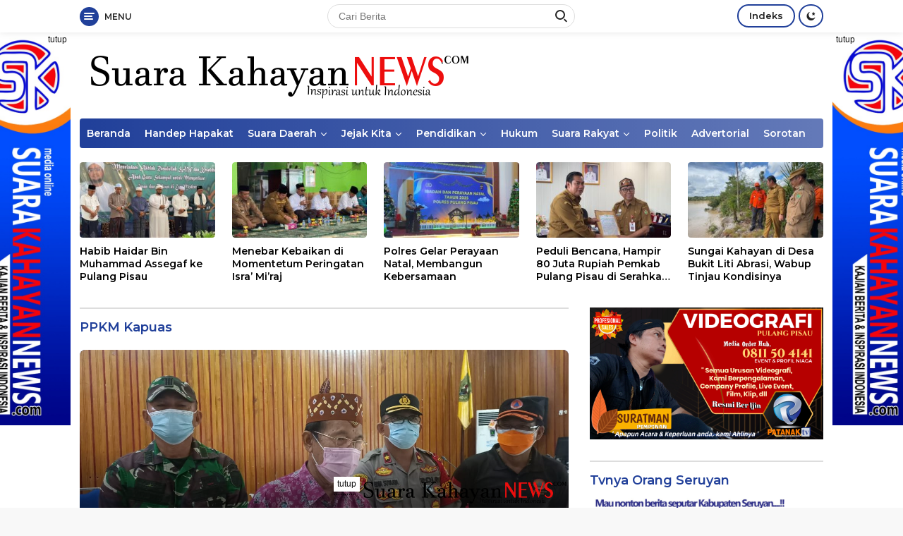

--- FILE ---
content_type: text/html; charset=UTF-8
request_url: https://www.suarakahayannews.com/tag/ppkm-kapuas/
body_size: 16718
content:
<!doctype html><html lang="id" itemscope itemtype="https://schema.org/WebSite"><head><meta charset="UTF-8"><meta name="viewport" content="width=device-width, initial-scale=1"><link rel="profile" href="https://gmpg.org/xfn/11"><link media="all" href="https://www.suarakahayannews.com/wp-content/cache/autoptimize/css/autoptimize_96c895bffa73db22261ddbeea3b272af.css" rel="stylesheet"><title>PPKM Kapuas &#8211; Suarakahayannews.com</title>  <script type="text/template" id="pvc-stats-view-template"><i class="pvc-stats-icon medium" aria-hidden="true"><svg aria-hidden="true" focusable="false" data-prefix="far" data-icon="chart-bar" role="img" xmlns="http://www.w3.org/2000/svg" viewBox="0 0 512 512" class="svg-inline--fa fa-chart-bar fa-w-16 fa-2x"><path fill="currentColor" d="M396.8 352h22.4c6.4 0 12.8-6.4 12.8-12.8V108.8c0-6.4-6.4-12.8-12.8-12.8h-22.4c-6.4 0-12.8 6.4-12.8 12.8v230.4c0 6.4 6.4 12.8 12.8 12.8zm-192 0h22.4c6.4 0 12.8-6.4 12.8-12.8V140.8c0-6.4-6.4-12.8-12.8-12.8h-22.4c-6.4 0-12.8 6.4-12.8 12.8v198.4c0 6.4 6.4 12.8 12.8 12.8zm96 0h22.4c6.4 0 12.8-6.4 12.8-12.8V204.8c0-6.4-6.4-12.8-12.8-12.8h-22.4c-6.4 0-12.8 6.4-12.8 12.8v134.4c0 6.4 6.4 12.8 12.8 12.8zM496 400H48V80c0-8.84-7.16-16-16-16H16C7.16 64 0 71.16 0 80v336c0 17.67 14.33 32 32 32h464c8.84 0 16-7.16 16-16v-16c0-8.84-7.16-16-16-16zm-387.2-48h22.4c6.4 0 12.8-6.4 12.8-12.8v-70.4c0-6.4-6.4-12.8-12.8-12.8h-22.4c-6.4 0-12.8 6.4-12.8 12.8v70.4c0 6.4 6.4 12.8 12.8 12.8z" class=""></path></svg></i>
	 <%= total_view %> kali dilihat	<% if ( today_view > 0 ) { %>
		<span class="views_today">,  <%= today_view %> kali dilihat hari ini</span>
	<% } %>
	</span></script> <meta name='robots' content='max-image-preview:large' /><link rel='dns-prefetch' href='//www.googletagmanager.com' /><link rel='dns-prefetch' href='//stats.wp.com' /><link rel='dns-prefetch' href='//fonts.googleapis.com' /><link rel='dns-prefetch' href='//pagead2.googlesyndication.com' /><link rel='preconnect' href='//c0.wp.com' /><link rel="alternate" type="application/rss+xml" title="Suarakahayannews.com &raquo; Feed" href="https://www.suarakahayannews.com/feed/" /><link rel="alternate" type="application/rss+xml" title="Suarakahayannews.com &raquo; Umpan Komentar" href="https://www.suarakahayannews.com/comments/feed/" /><link rel="alternate" type="application/rss+xml" title="Suarakahayannews.com &raquo; PPKM Kapuas Umpan Tag" href="https://www.suarakahayannews.com/tag/ppkm-kapuas/feed/" /><link rel='stylesheet' id='dashicons-css' href='https://www.suarakahayannews.com/wp-includes/css/dashicons.min.css?ver=6.9' media='all' /><link crossorigin="anonymous" rel='stylesheet' id='wpberita-fonts-css' href='https://fonts.googleapis.com/css?family=Montserrat%3A600%2C600italic%2C700%7COpen+Sans%3A400%2Citalic%2C600&#038;subset=latin&#038;display=swap&#038;ver=1.0.7' media='all' /><link rel='stylesheet' id='a3pvc-css' href='//www.suarakahayannews.com/wp-content/uploads/sass/pvc.min.css?ver=1761472151' media='all' /> <script src="https://www.suarakahayannews.com/wp-includes/js/jquery/jquery.min.js?ver=3.7.1" id="jquery-core-js"></script> <script src="https://www.suarakahayannews.com/wp-includes/js/jquery/jquery-migrate.min.js?ver=3.4.1" id="jquery-migrate-js"></script> <script src="https://www.suarakahayannews.com/wp-includes/js/underscore.min.js?ver=1.13.7" id="underscore-js"></script> <script src="https://www.suarakahayannews.com/wp-includes/js/backbone.min.js?ver=1.6.0" id="backbone-js"></script> <script id="a3-pvc-backbone-js-extra">var pvc_vars = {"rest_api_url":"https://www.suarakahayannews.com/wp-json/pvc/v1","ajax_url":"https://www.suarakahayannews.com/wp-admin/admin-ajax.php","security":"280d3f1788","ajax_load_type":"rest_api"};
//# sourceURL=a3-pvc-backbone-js-extra</script> <script src="https://www.suarakahayannews.com/wp-content/plugins/page-views-count/assets/js/pvc.backbone.min.js?ver=2.8.7" id="a3-pvc-backbone-js"></script> 
 <script src="https://www.googletagmanager.com/gtag/js?id=G-8R0L25L60Y" id="google_gtagjs-js" async></script> <script id="google_gtagjs-js-after">window.dataLayer = window.dataLayer || [];function gtag(){dataLayer.push(arguments);}
gtag("set","linker",{"domains":["www.suarakahayannews.com"]});
gtag("js", new Date());
gtag("set", "developer_id.dZTNiMT", true);
gtag("config", "G-8R0L25L60Y");
//# sourceURL=google_gtagjs-js-after</script> <meta property="og:image" content="https://www.suarakahayannews.com/wp-content/uploads/2021/11/kop-bulat.jpg"><meta property="og:type" content="website"><meta property="og:locale" content="id"><meta property="og:site_name" content="Suarakahayannews.com"><meta property="og:url" content="https://www.suarakahayannews.com/tag/ppkm-kapuas/"><meta property="og:title" content="PPKM Kapuas &#8211; Suarakahayannews.com"><meta property="twitter:partner" content="ogwp"><meta property="twitter:title" content="PPKM Kapuas &#8211; Suarakahayannews.com"><meta property="twitter:url" content="https://www.suarakahayannews.com/tag/ppkm-kapuas/"><meta itemprop="image" content="https://www.suarakahayannews.com/wp-content/uploads/2021/11/kop-bulat.jpg"><meta itemprop="name" content="PPKM Kapuas &#8211; Suarakahayannews.com"><link rel="https://api.w.org/" href="https://www.suarakahayannews.com/wp-json/" /><link rel="alternate" title="JSON" type="application/json" href="https://www.suarakahayannews.com/wp-json/wp/v2/tags/1785" /><link rel="EditURI" type="application/rsd+xml" title="RSD" href="https://www.suarakahayannews.com/xmlrpc.php?rsd" /><meta name="generator" content="WordPress 6.9" /><meta name="generator" content="Site Kit by Google 1.168.0" /><script id="wpcp_disable_selection" type="text/javascript">var image_save_msg='You are not allowed to save images!';
	var no_menu_msg='Context Menu disabled!';
	var smessage = "Content is protected !!";

function disableEnterKey(e)
{
	var elemtype = e.target.tagName;
	
	elemtype = elemtype.toUpperCase();
	
	if (elemtype == "TEXT" || elemtype == "TEXTAREA" || elemtype == "INPUT" || elemtype == "PASSWORD" || elemtype == "SELECT" || elemtype == "OPTION" || elemtype == "EMBED")
	{
		elemtype = 'TEXT';
	}
	
	if (e.ctrlKey){
     var key;
     if(window.event)
          key = window.event.keyCode;     //IE
     else
          key = e.which;     //firefox (97)
    //if (key != 17) alert(key);
     if (elemtype!= 'TEXT' && (key == 97 || key == 65 || key == 67 || key == 99 || key == 88 || key == 120 || key == 26 || key == 85  || key == 86 || key == 83 || key == 43 || key == 73))
     {
		if(wccp_free_iscontenteditable(e)) return true;
		show_wpcp_message('You are not allowed to copy content or view source');
		return false;
     }else
     	return true;
     }
}


/*For contenteditable tags*/
function wccp_free_iscontenteditable(e)
{
	var e = e || window.event; // also there is no e.target property in IE. instead IE uses window.event.srcElement
  	
	var target = e.target || e.srcElement;

	var elemtype = e.target.nodeName;
	
	elemtype = elemtype.toUpperCase();
	
	var iscontenteditable = "false";
		
	if(typeof target.getAttribute!="undefined" ) iscontenteditable = target.getAttribute("contenteditable"); // Return true or false as string
	
	var iscontenteditable2 = false;
	
	if(typeof target.isContentEditable!="undefined" ) iscontenteditable2 = target.isContentEditable; // Return true or false as boolean

	if(target.parentElement.isContentEditable) iscontenteditable2 = true;
	
	if (iscontenteditable == "true" || iscontenteditable2 == true)
	{
		if(typeof target.style!="undefined" ) target.style.cursor = "text";
		
		return true;
	}
}

////////////////////////////////////
function disable_copy(e)
{	
	var e = e || window.event; // also there is no e.target property in IE. instead IE uses window.event.srcElement
	
	var elemtype = e.target.tagName;
	
	elemtype = elemtype.toUpperCase();
	
	if (elemtype == "TEXT" || elemtype == "TEXTAREA" || elemtype == "INPUT" || elemtype == "PASSWORD" || elemtype == "SELECT" || elemtype == "OPTION" || elemtype == "EMBED")
	{
		elemtype = 'TEXT';
	}
	
	if(wccp_free_iscontenteditable(e)) return true;
	
	var isSafari = /Safari/.test(navigator.userAgent) && /Apple Computer/.test(navigator.vendor);
	
	var checker_IMG = '';
	if (elemtype == "IMG" && checker_IMG == 'checked' && e.detail >= 2) {show_wpcp_message(alertMsg_IMG);return false;}
	if (elemtype != "TEXT")
	{
		if (smessage !== "" && e.detail == 2)
			show_wpcp_message(smessage);
		
		if (isSafari)
			return true;
		else
			return false;
	}	
}

//////////////////////////////////////////
function disable_copy_ie()
{
	var e = e || window.event;
	var elemtype = window.event.srcElement.nodeName;
	elemtype = elemtype.toUpperCase();
	if(wccp_free_iscontenteditable(e)) return true;
	if (elemtype == "IMG") {show_wpcp_message(alertMsg_IMG);return false;}
	if (elemtype != "TEXT" && elemtype != "TEXTAREA" && elemtype != "INPUT" && elemtype != "PASSWORD" && elemtype != "SELECT" && elemtype != "OPTION" && elemtype != "EMBED")
	{
		return false;
	}
}	
function reEnable()
{
	return true;
}
document.onkeydown = disableEnterKey;
document.onselectstart = disable_copy_ie;
if(navigator.userAgent.indexOf('MSIE')==-1)
{
	document.onmousedown = disable_copy;
	document.onclick = reEnable;
}
function disableSelection(target)
{
    //For IE This code will work
    if (typeof target.onselectstart!="undefined")
    target.onselectstart = disable_copy_ie;
    
    //For Firefox This code will work
    else if (typeof target.style.MozUserSelect!="undefined")
    {target.style.MozUserSelect="none";}
    
    //All other  (ie: Opera) This code will work
    else
    target.onmousedown=function(){return false}
    target.style.cursor = "default";
}
//Calling the JS function directly just after body load
window.onload = function(){disableSelection(document.body);};

//////////////////special for safari Start////////////////
var onlongtouch;
var timer;
var touchduration = 1000; //length of time we want the user to touch before we do something

var elemtype = "";
function touchstart(e) {
	var e = e || window.event;
  // also there is no e.target property in IE.
  // instead IE uses window.event.srcElement
  	var target = e.target || e.srcElement;
	
	elemtype = window.event.srcElement.nodeName;
	
	elemtype = elemtype.toUpperCase();
	
	if(!wccp_pro_is_passive()) e.preventDefault();
	if (!timer) {
		timer = setTimeout(onlongtouch, touchduration);
	}
}

function touchend() {
    //stops short touches from firing the event
    if (timer) {
        clearTimeout(timer);
        timer = null;
    }
	onlongtouch();
}

onlongtouch = function(e) { //this will clear the current selection if anything selected
	
	if (elemtype != "TEXT" && elemtype != "TEXTAREA" && elemtype != "INPUT" && elemtype != "PASSWORD" && elemtype != "SELECT" && elemtype != "EMBED" && elemtype != "OPTION")	
	{
		if (window.getSelection) {
			if (window.getSelection().empty) {  // Chrome
			window.getSelection().empty();
			} else if (window.getSelection().removeAllRanges) {  // Firefox
			window.getSelection().removeAllRanges();
			}
		} else if (document.selection) {  // IE?
			document.selection.empty();
		}
		return false;
	}
};

document.addEventListener("DOMContentLoaded", function(event) { 
    window.addEventListener("touchstart", touchstart, false);
    window.addEventListener("touchend", touchend, false);
});

function wccp_pro_is_passive() {

  var cold = false,
  hike = function() {};

  try {
	  const object1 = {};
  var aid = Object.defineProperty(object1, 'passive', {
  get() {cold = true}
  });
  window.addEventListener('test', hike, aid);
  window.removeEventListener('test', hike, aid);
  } catch (e) {}

  return cold;
}
/*special for safari End*/</script> <script id="wpcp_disable_Right_Click" type="text/javascript">document.ondragstart = function() { return false;}
	function nocontext(e) {
	   return false;
	}
	document.oncontextmenu = nocontext;</script> <script id="wpcp_css_disable_selection" type="text/javascript">var e = document.getElementsByTagName('body')[0];
if(e)
{
	e.setAttribute('unselectable',"on");
}</script> <meta name="google-adsense-platform-account" content="ca-host-pub-2644536267352236"><meta name="google-adsense-platform-domain" content="sitekit.withgoogle.com"><link rel="amphtml" href="https://www.suarakahayannews.com/tag/ppkm-kapuas/?amp=1">  <script async src="https://pagead2.googlesyndication.com/pagead/js/adsbygoogle.js?client=ca-pub-4933966796942980&amp;host=ca-host-pub-2644536267352236" crossorigin="anonymous"></script> <link rel="icon" href="https://www.suarakahayannews.com/wp-content/uploads/2021/11/kop-bulat-100x75.jpg" sizes="32x32" /><link rel="icon" href="https://www.suarakahayannews.com/wp-content/uploads/2021/11/kop-bulat.jpg" sizes="192x192" /><link rel="apple-touch-icon" href="https://www.suarakahayannews.com/wp-content/uploads/2021/11/kop-bulat.jpg" /><meta name="msapplication-TileImage" content="https://www.suarakahayannews.com/wp-content/uploads/2021/11/kop-bulat.jpg" /></head><body data-rsssl=1 class="archive tag tag-ppkm-kapuas tag-1785 wp-custom-logo wp-embed-responsive wp-theme-wpberita unselectable idtheme kentooz hfeed"> <a class="skip-link screen-reader-text" href="#primary">Langsung ke konten</a><div id="topnavwrap" class="gmr-topnavwrap clearfix"><div class="container"><div class="list-table"><div class="table-row"><div class="table-cell gmr-table-date"> <a id="gmr-responsive-menu" title="Menu" href="#menus" rel="nofollow"><div class="ktz-i-wrap"><span class="ktz-i"></span><span class="ktz-i"></span><span class="ktz-i"></span></div><div id="textmenu-id" class="gmr-textmenu heading-text">Menu</div></a><div class="gmr-logo-mobile"><a class="custom-logo-link" href="https://www.suarakahayannews.com" title="Suarakahayannews.com" rel="home"><noscript><img class="custom-logo" src="https://www.suarakahayannews.com/wp-content/uploads/2021/11/Kop-web-Suara-Kahayan.png" width="561" height="82" alt="Suarakahayannews.com" loading="lazy" /></noscript><img class="lazyload custom-logo" src='data:image/svg+xml,%3Csvg%20xmlns=%22http://www.w3.org/2000/svg%22%20viewBox=%220%200%20561%2082%22%3E%3C/svg%3E' data-src="https://www.suarakahayannews.com/wp-content/uploads/2021/11/Kop-web-Suara-Kahayan.png" width="561" height="82" alt="Suarakahayannews.com" loading="lazy" /></a></div></div><div class="table-cell gmr-table-search"><form method="get" class="gmr-searchform searchform" action="https://www.suarakahayannews.com/"> <input type="text" name="s" id="s" placeholder="Cari Berita" /> <input type="hidden" name="post_type" value="post" /> <button type="submit" class="gmr-search-submit gmr-search-icon"><div class="ktz-is-wrap"><span class="ktz-is"></span><span class="ktz-is"></span></div></button></form></div><div class="table-cell gmr-menuright"><div class="pull-right"><a href="https://www.suarakahayannews.com/indeks/" class="topnav-button nomobile heading-text" title="Indeks">Indeks</a><a class="darkmode-button topnav-button" title="Mode Gelap" href="#" rel="nofollow"><svg xmlns="http://www.w3.org/2000/svg" xmlns:xlink="http://www.w3.org/1999/xlink" aria-hidden="true" focusable="false" width="0.95em" height="1em" style="vertical-align: -0.125em;-ms-transform: rotate(360deg); -webkit-transform: rotate(360deg); transform: rotate(360deg);" preserveAspectRatio="xMidYMid meet" viewBox="0 0 16 17"><g fill="#888888" fill-rule="evenodd"><path d="M10.705 13.274A6.888 6.888 0 0 1 6.334 1.065C2.748 1.892.072 5.099.072 8.936a8.084 8.084 0 0 0 8.084 8.085c3.838 0 7.043-2.676 7.871-6.263a6.868 6.868 0 0 1-5.322 2.516z"/><path d="M12.719 1.021l1.025 2.203l2.293.352l-1.658 1.715l.391 2.42l-2.051-1.143l-2.051 1.143l.391-2.42l-1.661-1.715l2.294-.352l1.027-2.203z"/></g></svg></a><div class="gmr-search-btn"> <a id="search-menu-button" class="topnav-button gmr-search-icon" href="#" rel="nofollow"><div class="ktz-is-wrap"><span class="ktz-is"></span><span class="ktz-is"></span></div></a><div id="search-dropdown-container" class="search-dropdown search"><form method="get" class="gmr-searchform searchform" action="https://www.suarakahayannews.com/"> <input type="text" name="s" id="s" placeholder="Cari Berita" /> <button type="submit" class="gmr-search-submit gmr-search-icon"><div class="ktz-is-wrap"><span class="ktz-is"></span><span class="ktz-is"></span></div></button></form></div></div></div></div></div></div></div></div><div id="page" class="site"><div class="gmr-floatbanner gmr-floatbanner-left"><div class="inner-floatleft"><button onclick="parentNode.remove()" title="tutup">tutup</button><noscript><img class="wp-image-9475 aligncenter" src="https://www.suarakahayannews.com/wp-content/uploads/2022/04/barner-1.jpeg" alt="" width="135" height="558" /></noscript><img class="lazyload wp-image-9475 aligncenter" src='data:image/svg+xml,%3Csvg%20xmlns=%22http://www.w3.org/2000/svg%22%20viewBox=%220%200%20135%20558%22%3E%3C/svg%3E' data-src="https://www.suarakahayannews.com/wp-content/uploads/2022/04/barner-1.jpeg" alt="" width="135" height="558" /></div></div><div class="gmr-floatbanner gmr-floatbanner-right"><div class="inner-floatright"><button onclick="parentNode.remove()" title="tutup">tutup</button><noscript><img class="wp-image-9475 aligncenter" src="https://www.suarakahayannews.com/wp-content/uploads/2022/04/barner-1.jpeg" alt="" width="135" height="558" /></noscript><img class="lazyload wp-image-9475 aligncenter" src='data:image/svg+xml,%3Csvg%20xmlns=%22http://www.w3.org/2000/svg%22%20viewBox=%220%200%20135%20558%22%3E%3C/svg%3E' data-src="https://www.suarakahayannews.com/wp-content/uploads/2022/04/barner-1.jpeg" alt="" width="135" height="558" /></div></div><header id="masthead" class="site-header"><div class="container"><div class="site-branding"><div class="gmr-logo"><a class="custom-logo-link" href="https://www.suarakahayannews.com" title="Suarakahayannews.com" rel="home"><noscript><img class="custom-logo" src="https://www.suarakahayannews.com/wp-content/uploads/2021/11/Kop-web-Suara-Kahayan.png" width="561" height="82" alt="Suarakahayannews.com" loading="lazy" /></noscript><img class="lazyload custom-logo" src='data:image/svg+xml,%3Csvg%20xmlns=%22http://www.w3.org/2000/svg%22%20viewBox=%220%200%20561%2082%22%3E%3C/svg%3E' data-src="https://www.suarakahayannews.com/wp-content/uploads/2021/11/Kop-web-Suara-Kahayan.png" width="561" height="82" alt="Suarakahayannews.com" loading="lazy" /></a></div></div></div></header><div id="main-nav-wrap" class="gmr-mainmenu-wrap"><div class="container"><nav id="main-nav" class="main-navigation gmr-mainmenu"><ul id="primary-menu" class="menu"><li id="menu-item-2095" class="menu-item menu-item-type-custom menu-item-object-custom menu-item-home menu-item-2095"><a href="https://www.suarakahayannews.com">Beranda</a></li><li id="menu-item-7069" class="menu-item menu-item-type-taxonomy menu-item-object-category menu-item-7069"><a href="https://www.suarakahayannews.com/category/handep-hapakat/">Handep Hapakat</a></li><li id="menu-item-2684" class="menu-item menu-item-type-taxonomy menu-item-object-category menu-item-has-children menu-item-2684"><a href="https://www.suarakahayannews.com/category/suara-daerah/">Suara Daerah</a><ul class="sub-menu"><li id="menu-item-11735" class="menu-item menu-item-type-taxonomy menu-item-object-category menu-item-11735"><a href="https://www.suarakahayannews.com/category/suara-daerah/provinsi-kalteng/">KALIMANTAN TENGAH</a></li><li id="menu-item-16993" class="menu-item menu-item-type-taxonomy menu-item-object-category menu-item-16993"><a href="https://www.suarakahayannews.com/category/suara-daerah/lintas-provinsi/">LINTAS DAERAH</a></li><li id="menu-item-18103" class="menu-item menu-item-type-taxonomy menu-item-object-category menu-item-18103"><a href="https://www.suarakahayannews.com/category/suara-daerah/">Suara SERUYAN</a></li></ul></li><li id="menu-item-2675" class="menu-item menu-item-type-taxonomy menu-item-object-category menu-item-has-children menu-item-2675"><a href="https://www.suarakahayannews.com/category/suara-kecamatan/">Jejak Kita</a><ul class="sub-menu"><li id="menu-item-2676" class="menu-item menu-item-type-taxonomy menu-item-object-category menu-item-2676"><a href="https://www.suarakahayannews.com/category/suara-kecamatan/banama-tingang/">Banama Tingang</a></li><li id="menu-item-2677" class="menu-item menu-item-type-taxonomy menu-item-object-category menu-item-2677"><a href="https://www.suarakahayannews.com/category/suara-kecamatan/jabiren-raya/">Jabiren Raya</a></li><li id="menu-item-2678" class="menu-item menu-item-type-taxonomy menu-item-object-category menu-item-2678"><a href="https://www.suarakahayannews.com/category/suara-kecamatan/kahayan-hilir/">Kahayan Hilir</a></li><li id="menu-item-2679" class="menu-item menu-item-type-taxonomy menu-item-object-category menu-item-2679"><a href="https://www.suarakahayannews.com/category/suara-kecamatan/kahayan-kuala/">Kahayan Kuala</a></li><li id="menu-item-2680" class="menu-item menu-item-type-taxonomy menu-item-object-category menu-item-2680"><a href="https://www.suarakahayannews.com/category/suara-kecamatan/kahayan-tengah/">Kahayan Tengah</a></li><li id="menu-item-2681" class="menu-item menu-item-type-taxonomy menu-item-object-category menu-item-2681"><a href="https://www.suarakahayannews.com/category/suara-kecamatan/maliku/">Maliku</a></li><li id="menu-item-2682" class="menu-item menu-item-type-taxonomy menu-item-object-category menu-item-2682"><a href="https://www.suarakahayannews.com/category/suara-kecamatan/pandih-batu/">Pandih Batu</a></li><li id="menu-item-2683" class="menu-item menu-item-type-taxonomy menu-item-object-category menu-item-2683"><a href="https://www.suarakahayannews.com/category/suara-kecamatan/sebangau-kuala/">Sebangau Kuala</a></li></ul></li><li id="menu-item-2685" class="menu-item menu-item-type-taxonomy menu-item-object-category menu-item-has-children menu-item-2685"><a href="https://www.suarakahayannews.com/category/pendidikan/">Pendidikan</a><ul class="sub-menu"><li id="menu-item-2688" class="menu-item menu-item-type-taxonomy menu-item-object-category menu-item-2688"><a href="https://www.suarakahayannews.com/category/pendidikan/sekolah-dasar/">Pendidikan Sekolah</a></li><li id="menu-item-2686" class="menu-item menu-item-type-taxonomy menu-item-object-category menu-item-2686"><a href="https://www.suarakahayannews.com/category/pendidikan/pendikan-agama/">Pendikan Agama</a></li><li id="menu-item-2691" class="menu-item menu-item-type-taxonomy menu-item-object-category menu-item-2691"><a href="https://www.suarakahayannews.com/category/pendidikan/usia-dini/">Usia Dini</a></li><li id="menu-item-2690" class="menu-item menu-item-type-taxonomy menu-item-object-category menu-item-2690"><a href="https://www.suarakahayannews.com/category/pendidikan/sltp/">SLTP</a></li><li id="menu-item-2689" class="menu-item menu-item-type-taxonomy menu-item-object-category menu-item-2689"><a href="https://www.suarakahayannews.com/category/pendidikan/slta/">SLTA</a></li><li id="menu-item-2687" class="menu-item menu-item-type-taxonomy menu-item-object-category menu-item-2687"><a href="https://www.suarakahayannews.com/category/pendidikan/perguruan-tinggi/">Perguruan Tinggi</a></li></ul></li><li id="menu-item-2692" class="menu-item menu-item-type-taxonomy menu-item-object-category menu-item-2692"><a href="https://www.suarakahayannews.com/category/derap-hukum/">Hukum</a></li><li id="menu-item-2693" class="menu-item menu-item-type-taxonomy menu-item-object-category menu-item-has-children menu-item-2693"><a href="https://www.suarakahayannews.com/category/politik/">Suara Rakyat</a><ul class="sub-menu"><li id="menu-item-16992" class="menu-item menu-item-type-taxonomy menu-item-object-category menu-item-16992"><a href="https://www.suarakahayannews.com/category/politik/dprd-pulang-pisau/">DPRD PULANG PISAU</a></li><li id="menu-item-7490" class="menu-item menu-item-type-taxonomy menu-item-object-category menu-item-7490"><a href="https://www.suarakahayannews.com/category/politik/dprd-seruyan-politik/">DPRD SERUYAN</a></li></ul></li><li id="menu-item-16984" class="menu-item menu-item-type-taxonomy menu-item-object-category menu-item-16984"><a href="https://www.suarakahayannews.com/category/politik/">Politik</a></li><li id="menu-item-7068" class="menu-item menu-item-type-taxonomy menu-item-object-category menu-item-7068"><a href="https://www.suarakahayannews.com/category/advetorial/">Advertorial</a></li><li id="menu-item-2694" class="menu-item menu-item-type-taxonomy menu-item-object-category menu-item-2694"><a href="https://www.suarakahayannews.com/category/serba-serbi/">Sorotan</a></li></ul></nav></div></div><div id="content" class="gmr-content"><div class="container"><div class="row"><div class="col-md-12"><div class="modulehome-wrap"><div id="moduleslide" class="wpberita-list-slider wpberita-moduleslide clearfix"><div class="gmr-slider-content"><div class="list-slider module-home"> <a class="post-thumbnail" href="https://www.suarakahayannews.com/habib-haidar-bin-muhammad-assegaf-ke-pulang-pisau/" title="Habib Haidar Bin Muhammad Assegaf ke Pulang Pisau" aria-hidden="true" tabindex="-1"> <noscript><img width="250" height="140" src="https://www.suarakahayannews.com/wp-content/uploads/2026/01/WhatsApp-Image-2026-01-18-at-10.39.21-250x140.jpeg" class="attachment-medium-new size-medium-new wp-post-image" alt="Habib Haidar Bin Muhammad Assegaf ke Pulang Pisau" decoding="async" srcset="https://www.suarakahayannews.com/wp-content/uploads/2026/01/WhatsApp-Image-2026-01-18-at-10.39.21-250x140.jpeg 250w, https://www.suarakahayannews.com/wp-content/uploads/2026/01/WhatsApp-Image-2026-01-18-at-10.39.21-400x225.jpeg 400w, https://www.suarakahayannews.com/wp-content/uploads/2026/01/WhatsApp-Image-2026-01-18-at-10.39.21-768x432.jpeg 768w, https://www.suarakahayannews.com/wp-content/uploads/2026/01/WhatsApp-Image-2026-01-18-at-10.39.21-1536x864.jpeg 1536w, https://www.suarakahayannews.com/wp-content/uploads/2026/01/WhatsApp-Image-2026-01-18-at-10.39.21.jpeg 1600w" sizes="(max-width: 250px) 100vw, 250px" /></noscript><img width="250" height="140" src='data:image/svg+xml,%3Csvg%20xmlns=%22http://www.w3.org/2000/svg%22%20viewBox=%220%200%20250%20140%22%3E%3C/svg%3E' data-src="https://www.suarakahayannews.com/wp-content/uploads/2026/01/WhatsApp-Image-2026-01-18-at-10.39.21-250x140.jpeg" class="lazyload attachment-medium-new size-medium-new wp-post-image" alt="Habib Haidar Bin Muhammad Assegaf ke Pulang Pisau" decoding="async" data-srcset="https://www.suarakahayannews.com/wp-content/uploads/2026/01/WhatsApp-Image-2026-01-18-at-10.39.21-250x140.jpeg 250w, https://www.suarakahayannews.com/wp-content/uploads/2026/01/WhatsApp-Image-2026-01-18-at-10.39.21-400x225.jpeg 400w, https://www.suarakahayannews.com/wp-content/uploads/2026/01/WhatsApp-Image-2026-01-18-at-10.39.21-768x432.jpeg 768w, https://www.suarakahayannews.com/wp-content/uploads/2026/01/WhatsApp-Image-2026-01-18-at-10.39.21-1536x864.jpeg 1536w, https://www.suarakahayannews.com/wp-content/uploads/2026/01/WhatsApp-Image-2026-01-18-at-10.39.21.jpeg 1600w" data-sizes="(max-width: 250px) 100vw, 250px" /> </a><div class="list-gallery-title"> <a class="recent-title heading-text" href="https://www.suarakahayannews.com/habib-haidar-bin-muhammad-assegaf-ke-pulang-pisau/" title="Habib Haidar Bin Muhammad Assegaf ke Pulang Pisau" rel="bookmark">Habib Haidar Bin Muhammad Assegaf ke Pulang Pisau</a></div></div></div><div class="gmr-slider-content"><div class="list-slider module-home"> <a class="post-thumbnail" href="https://www.suarakahayannews.com/menebar-kebaikan-di-momentetum-peringatan-isra-miraj/" title="Menebar Kebaikan di Momentetum Peringatan Isra’ Mi’raj" aria-hidden="true" tabindex="-1"> <noscript><img width="250" height="140" src="https://www.suarakahayannews.com/wp-content/uploads/2026/01/WhatsApp-Image-2026-01-18-at-10.26.36-250x140.jpeg" class="attachment-medium-new size-medium-new wp-post-image" alt="Menebar Kebaikan di Momentetum Peringatan Isra’ Mi’raj" decoding="async" srcset="https://www.suarakahayannews.com/wp-content/uploads/2026/01/WhatsApp-Image-2026-01-18-at-10.26.36-250x140.jpeg 250w, https://www.suarakahayannews.com/wp-content/uploads/2026/01/WhatsApp-Image-2026-01-18-at-10.26.36-400x225.jpeg 400w, https://www.suarakahayannews.com/wp-content/uploads/2026/01/WhatsApp-Image-2026-01-18-at-10.26.36-768x432.jpeg 768w, https://www.suarakahayannews.com/wp-content/uploads/2026/01/WhatsApp-Image-2026-01-18-at-10.26.36-1536x864.jpeg 1536w, https://www.suarakahayannews.com/wp-content/uploads/2026/01/WhatsApp-Image-2026-01-18-at-10.26.36.jpeg 1600w" sizes="(max-width: 250px) 100vw, 250px" /></noscript><img width="250" height="140" src='data:image/svg+xml,%3Csvg%20xmlns=%22http://www.w3.org/2000/svg%22%20viewBox=%220%200%20250%20140%22%3E%3C/svg%3E' data-src="https://www.suarakahayannews.com/wp-content/uploads/2026/01/WhatsApp-Image-2026-01-18-at-10.26.36-250x140.jpeg" class="lazyload attachment-medium-new size-medium-new wp-post-image" alt="Menebar Kebaikan di Momentetum Peringatan Isra’ Mi’raj" decoding="async" data-srcset="https://www.suarakahayannews.com/wp-content/uploads/2026/01/WhatsApp-Image-2026-01-18-at-10.26.36-250x140.jpeg 250w, https://www.suarakahayannews.com/wp-content/uploads/2026/01/WhatsApp-Image-2026-01-18-at-10.26.36-400x225.jpeg 400w, https://www.suarakahayannews.com/wp-content/uploads/2026/01/WhatsApp-Image-2026-01-18-at-10.26.36-768x432.jpeg 768w, https://www.suarakahayannews.com/wp-content/uploads/2026/01/WhatsApp-Image-2026-01-18-at-10.26.36-1536x864.jpeg 1536w, https://www.suarakahayannews.com/wp-content/uploads/2026/01/WhatsApp-Image-2026-01-18-at-10.26.36.jpeg 1600w" data-sizes="(max-width: 250px) 100vw, 250px" /> </a><div class="list-gallery-title"> <a class="recent-title heading-text" href="https://www.suarakahayannews.com/menebar-kebaikan-di-momentetum-peringatan-isra-miraj/" title="Menebar Kebaikan di Momentetum Peringatan Isra’ Mi’raj" rel="bookmark">Menebar Kebaikan di Momentetum Peringatan Isra’ Mi’raj</a></div></div></div><div class="gmr-slider-content"><div class="list-slider module-home"> <a class="post-thumbnail" href="https://www.suarakahayannews.com/polres-gelar-perayaan-natal-membangun-kebersamaan/" title="Polres Gelar Perayaan Natal, Membangun Kebersamaan" aria-hidden="true" tabindex="-1"> <noscript><img width="250" height="140" src="https://www.suarakahayannews.com/wp-content/uploads/2026/01/WhatsApp-Image-2026-01-18-at-10.24.55-250x140.jpeg" class="attachment-medium-new size-medium-new wp-post-image" alt="Polres Gelar Perayaan Natal, Membangun Kebersamaan" decoding="async" srcset="https://www.suarakahayannews.com/wp-content/uploads/2026/01/WhatsApp-Image-2026-01-18-at-10.24.55-250x140.jpeg 250w, https://www.suarakahayannews.com/wp-content/uploads/2026/01/WhatsApp-Image-2026-01-18-at-10.24.55-400x225.jpeg 400w, https://www.suarakahayannews.com/wp-content/uploads/2026/01/WhatsApp-Image-2026-01-18-at-10.24.55-768x432.jpeg 768w, https://www.suarakahayannews.com/wp-content/uploads/2026/01/WhatsApp-Image-2026-01-18-at-10.24.55-1536x864.jpeg 1536w, https://www.suarakahayannews.com/wp-content/uploads/2026/01/WhatsApp-Image-2026-01-18-at-10.24.55.jpeg 1600w" sizes="(max-width: 250px) 100vw, 250px" /></noscript><img width="250" height="140" src='data:image/svg+xml,%3Csvg%20xmlns=%22http://www.w3.org/2000/svg%22%20viewBox=%220%200%20250%20140%22%3E%3C/svg%3E' data-src="https://www.suarakahayannews.com/wp-content/uploads/2026/01/WhatsApp-Image-2026-01-18-at-10.24.55-250x140.jpeg" class="lazyload attachment-medium-new size-medium-new wp-post-image" alt="Polres Gelar Perayaan Natal, Membangun Kebersamaan" decoding="async" data-srcset="https://www.suarakahayannews.com/wp-content/uploads/2026/01/WhatsApp-Image-2026-01-18-at-10.24.55-250x140.jpeg 250w, https://www.suarakahayannews.com/wp-content/uploads/2026/01/WhatsApp-Image-2026-01-18-at-10.24.55-400x225.jpeg 400w, https://www.suarakahayannews.com/wp-content/uploads/2026/01/WhatsApp-Image-2026-01-18-at-10.24.55-768x432.jpeg 768w, https://www.suarakahayannews.com/wp-content/uploads/2026/01/WhatsApp-Image-2026-01-18-at-10.24.55-1536x864.jpeg 1536w, https://www.suarakahayannews.com/wp-content/uploads/2026/01/WhatsApp-Image-2026-01-18-at-10.24.55.jpeg 1600w" data-sizes="(max-width: 250px) 100vw, 250px" /> </a><div class="list-gallery-title"> <a class="recent-title heading-text" href="https://www.suarakahayannews.com/polres-gelar-perayaan-natal-membangun-kebersamaan/" title="Polres Gelar Perayaan Natal, Membangun Kebersamaan" rel="bookmark">Polres Gelar Perayaan Natal, Membangun Kebersamaan</a></div></div></div><div class="gmr-slider-content"><div class="list-slider module-home"> <a class="post-thumbnail" href="https://www.suarakahayannews.com/peduli-bencana-hampir-80-juta-rupiah-pemkab-pulang-pisau-di-serahkan-melalui-pemprov-kalteng/" title="Peduli Bencana, Hampir 80 Juta Rupiah Pemkab Pulang Pisau di Serahkan Melalui Pemprov Kalteng" aria-hidden="true" tabindex="-1"> <noscript><img width="250" height="140" src="https://www.suarakahayannews.com/wp-content/uploads/2026/01/WhatsApp-Image-2026-01-15-at-18.50.34-250x140.jpeg" class="attachment-medium-new size-medium-new wp-post-image" alt="Peduli Bencana, Hampir 80 Juta Rupiah Pemkab Pulang Pisau di Serahkan Melalui Pemprov Kalteng" decoding="async" srcset="https://www.suarakahayannews.com/wp-content/uploads/2026/01/WhatsApp-Image-2026-01-15-at-18.50.34-250x140.jpeg 250w, https://www.suarakahayannews.com/wp-content/uploads/2026/01/WhatsApp-Image-2026-01-15-at-18.50.34-400x225.jpeg 400w, https://www.suarakahayannews.com/wp-content/uploads/2026/01/WhatsApp-Image-2026-01-15-at-18.50.34-768x432.jpeg 768w, https://www.suarakahayannews.com/wp-content/uploads/2026/01/WhatsApp-Image-2026-01-15-at-18.50.34-1536x864.jpeg 1536w, https://www.suarakahayannews.com/wp-content/uploads/2026/01/WhatsApp-Image-2026-01-15-at-18.50.34.jpeg 1600w" sizes="(max-width: 250px) 100vw, 250px" /></noscript><img width="250" height="140" src='data:image/svg+xml,%3Csvg%20xmlns=%22http://www.w3.org/2000/svg%22%20viewBox=%220%200%20250%20140%22%3E%3C/svg%3E' data-src="https://www.suarakahayannews.com/wp-content/uploads/2026/01/WhatsApp-Image-2026-01-15-at-18.50.34-250x140.jpeg" class="lazyload attachment-medium-new size-medium-new wp-post-image" alt="Peduli Bencana, Hampir 80 Juta Rupiah Pemkab Pulang Pisau di Serahkan Melalui Pemprov Kalteng" decoding="async" data-srcset="https://www.suarakahayannews.com/wp-content/uploads/2026/01/WhatsApp-Image-2026-01-15-at-18.50.34-250x140.jpeg 250w, https://www.suarakahayannews.com/wp-content/uploads/2026/01/WhatsApp-Image-2026-01-15-at-18.50.34-400x225.jpeg 400w, https://www.suarakahayannews.com/wp-content/uploads/2026/01/WhatsApp-Image-2026-01-15-at-18.50.34-768x432.jpeg 768w, https://www.suarakahayannews.com/wp-content/uploads/2026/01/WhatsApp-Image-2026-01-15-at-18.50.34-1536x864.jpeg 1536w, https://www.suarakahayannews.com/wp-content/uploads/2026/01/WhatsApp-Image-2026-01-15-at-18.50.34.jpeg 1600w" data-sizes="(max-width: 250px) 100vw, 250px" /> </a><div class="list-gallery-title"> <a class="recent-title heading-text" href="https://www.suarakahayannews.com/peduli-bencana-hampir-80-juta-rupiah-pemkab-pulang-pisau-di-serahkan-melalui-pemprov-kalteng/" title="Peduli Bencana, Hampir 80 Juta Rupiah Pemkab Pulang Pisau di Serahkan Melalui Pemprov Kalteng" rel="bookmark">Peduli Bencana, Hampir 80 Juta Rupiah Pemkab Pulang Pisau di Serahkan Melalui Pemprov Kalteng</a></div></div></div><div class="gmr-slider-content"><div class="list-slider module-home"> <a class="post-thumbnail" href="https://www.suarakahayannews.com/sungai-kahayan-di-desa-bukit-liti-abrasi-wabup-tinjau-kondisinya/" title="Sungai Kahayan di Desa Bukit Liti Abrasi, Wabup Tinjau Kondisinya" aria-hidden="true" tabindex="-1"> <noscript><img width="250" height="140" src="https://www.suarakahayannews.com/wp-content/uploads/2026/01/WhatsApp-Image-2026-01-15-at-18.41.56-250x140.jpeg" class="attachment-medium-new size-medium-new wp-post-image" alt="Sungai Kahayan di Desa Bukit Liti Abrasi, Wabup Tinjau Kondisinya" decoding="async" srcset="https://www.suarakahayannews.com/wp-content/uploads/2026/01/WhatsApp-Image-2026-01-15-at-18.41.56-250x140.jpeg 250w, https://www.suarakahayannews.com/wp-content/uploads/2026/01/WhatsApp-Image-2026-01-15-at-18.41.56-400x225.jpeg 400w, https://www.suarakahayannews.com/wp-content/uploads/2026/01/WhatsApp-Image-2026-01-15-at-18.41.56-768x432.jpeg 768w, https://www.suarakahayannews.com/wp-content/uploads/2026/01/WhatsApp-Image-2026-01-15-at-18.41.56-1536x864.jpeg 1536w, https://www.suarakahayannews.com/wp-content/uploads/2026/01/WhatsApp-Image-2026-01-15-at-18.41.56.jpeg 1600w" sizes="(max-width: 250px) 100vw, 250px" /></noscript><img width="250" height="140" src='data:image/svg+xml,%3Csvg%20xmlns=%22http://www.w3.org/2000/svg%22%20viewBox=%220%200%20250%20140%22%3E%3C/svg%3E' data-src="https://www.suarakahayannews.com/wp-content/uploads/2026/01/WhatsApp-Image-2026-01-15-at-18.41.56-250x140.jpeg" class="lazyload attachment-medium-new size-medium-new wp-post-image" alt="Sungai Kahayan di Desa Bukit Liti Abrasi, Wabup Tinjau Kondisinya" decoding="async" data-srcset="https://www.suarakahayannews.com/wp-content/uploads/2026/01/WhatsApp-Image-2026-01-15-at-18.41.56-250x140.jpeg 250w, https://www.suarakahayannews.com/wp-content/uploads/2026/01/WhatsApp-Image-2026-01-15-at-18.41.56-400x225.jpeg 400w, https://www.suarakahayannews.com/wp-content/uploads/2026/01/WhatsApp-Image-2026-01-15-at-18.41.56-768x432.jpeg 768w, https://www.suarakahayannews.com/wp-content/uploads/2026/01/WhatsApp-Image-2026-01-15-at-18.41.56-1536x864.jpeg 1536w, https://www.suarakahayannews.com/wp-content/uploads/2026/01/WhatsApp-Image-2026-01-15-at-18.41.56.jpeg 1600w" data-sizes="(max-width: 250px) 100vw, 250px" /> </a><div class="list-gallery-title"> <a class="recent-title heading-text" href="https://www.suarakahayannews.com/sungai-kahayan-di-desa-bukit-liti-abrasi-wabup-tinjau-kondisinya/" title="Sungai Kahayan di Desa Bukit Liti Abrasi, Wabup Tinjau Kondisinya" rel="bookmark">Sungai Kahayan di Desa Bukit Liti Abrasi, Wabup Tinjau Kondisinya</a></div></div></div></div></div></div><main id="primary" class="site-main col-md-8"><header class="page-header"><h1 class="page-title">PPKM Kapuas</h1></header><div class="gmr-bigheadline clearfix"><div class="gmr-big-headline"> <a class="post-thumbnail" href="https://www.suarakahayannews.com/ppkm-level-4-untuk-kota-besi-diberlakukan/" title="PPKM Level 4 untuk Kota Besi diberlakukan" aria-hidden="true" tabindex="-1"> <img width="1280" height="578" src="https://www.suarakahayannews.com/wp-content/uploads/2021/08/IMG-20210805-WA0087.jpg" class="attachment-verylarge size-verylarge wp-post-image" alt="" decoding="async" fetchpriority="high" srcset="https://www.suarakahayannews.com/wp-content/uploads/2021/08/IMG-20210805-WA0087.jpg 1280w, https://www.suarakahayannews.com/wp-content/uploads/2021/08/IMG-20210805-WA0087-768x347.jpg 768w" sizes="(max-width: 1280px) 100vw, 1280px" /> </a><div class="gmr-bigheadline-content"><h3 class="gmr-rp-biglink"> <a href="https://www.suarakahayannews.com/ppkm-level-4-untuk-kota-besi-diberlakukan/" class="gmr-slide-titlelink" title="PPKM Level 4 untuk Kota Besi diberlakukan">PPKM Level 4 untuk Kota Besi diberlakukan</a></h3><div class="clearfix meta-content"><span class="cat-links-content"><a href="https://www.suarakahayannews.com/category/suara-daerah/" rel="category tag">Suara Daerah</a></span> | <span class="posted-on"><time class="entry-date published" datetime="2021-08-05T18:07:30+07:00">5 Agustus 2021</time><time class="updated" datetime="2021-08-05T18:08:59+07:00">5 Agustus 2021</time></span></div></div></div><div class="headline-related-title heading-text">Berita Terkait</div><div class="wpberita-list-gallery"></div></div><div id="infinite-container"></div><div class="text-center"><div class="page-load-status"><div class="loader-ellips infinite-scroll-request gmr-ajax-load-wrapper gmr-loader"><div class="gmr-ajax-wrap"><div class="gmr-ajax-loader"><div></div><div></div></div></div></div><p class="infinite-scroll-last">Tidak Ada Postingan Lagi.</p><p class="infinite-scroll-error">Tidak ada lagi halaman untuk dimuat.</p></div><p><button class="view-more-button heading-text">Selengkapnya</button></p></div></main><aside id="secondary" class="widget-area col-md-4 pos-sticky"><section id="custom_html-23" class="widget_text widget widget_custom_html"><div class="textwidget custom-html-widget"><noscript><img class="aligncenter size-full wp-image-16729" src="https://www.suarakahayannews.com/wp-content/uploads/2023/11/Videografi.gif" alt="" width="1920" height="1080" /></noscript><img class="lazyload aligncenter size-full wp-image-16729" src='data:image/svg+xml,%3Csvg%20xmlns=%22http://www.w3.org/2000/svg%22%20viewBox=%220%200%201920%201080%22%3E%3C/svg%3E' data-src="https://www.suarakahayannews.com/wp-content/uploads/2023/11/Videografi.gif" alt="" width="1920" height="1080" /></div></section><section id="media_image-30" class="widget widget_media_image"><h3 class="widget-title">Tvnya Orang Seruyan</h3><a href="https://www.youtube.com/@Produksi_BSTV/videos"><noscript><img width="1752" height="1063" src="https://www.suarakahayannews.com/wp-content/uploads/2023/03/LOGO-STV-d-SK.jpg" class="image wp-image-13454  attachment-full size-full" alt="" style="max-width: 100%; height: auto;" decoding="async" srcset="https://www.suarakahayannews.com/wp-content/uploads/2023/03/LOGO-STV-d-SK.jpg 1752w, https://www.suarakahayannews.com/wp-content/uploads/2023/03/LOGO-STV-d-SK-768x466.jpg 768w, https://www.suarakahayannews.com/wp-content/uploads/2023/03/LOGO-STV-d-SK-1536x932.jpg 1536w" sizes="(max-width: 1752px) 100vw, 1752px" /></noscript><img width="1752" height="1063" src='data:image/svg+xml,%3Csvg%20xmlns=%22http://www.w3.org/2000/svg%22%20viewBox=%220%200%201752%201063%22%3E%3C/svg%3E' data-src="https://www.suarakahayannews.com/wp-content/uploads/2023/03/LOGO-STV-d-SK.jpg" class="lazyload image wp-image-13454  attachment-full size-full" alt="" style="max-width: 100%; height: auto;" decoding="async" data-srcset="https://www.suarakahayannews.com/wp-content/uploads/2023/03/LOGO-STV-d-SK.jpg 1752w, https://www.suarakahayannews.com/wp-content/uploads/2023/03/LOGO-STV-d-SK-768x466.jpg 768w, https://www.suarakahayannews.com/wp-content/uploads/2023/03/LOGO-STV-d-SK-1536x932.jpg 1536w" data-sizes="(max-width: 1752px) 100vw, 1752px" /></a></section><section id="custom_html-22" class="widget_text widget widget_custom_html"><div class="textwidget custom-html-widget"><noscript><img class="aligncenter wp-image-10393 size-full" src="https://www.suarakahayannews.com/wp-content/uploads/2022/07/IKLAN-PATANAK.jpg" alt="" width="2015" height="1517" /></noscript><img class="lazyload aligncenter wp-image-10393 size-full" src='data:image/svg+xml,%3Csvg%20xmlns=%22http://www.w3.org/2000/svg%22%20viewBox=%220%200%202015%201517%22%3E%3C/svg%3E' data-src="https://www.suarakahayannews.com/wp-content/uploads/2022/07/IKLAN-PATANAK.jpg" alt="" width="2015" height="1517" /></div></section><section id="media_image-4" class="widget widget_media_image"><h3 class="widget-title">DPRD KABUPATEN SERUYAN</h3><a href="https://www.suarakahayannews.com/category/politik/dprd-seruyan-politik/"><noscript><img width="1600" height="933" src="https://www.suarakahayannews.com/wp-content/uploads/2024/10/464085296_1490063195035353_7574341103030945607_n.jpg" class="image wp-image-20222  attachment-full size-full" alt="" style="max-width: 100%; height: auto;" title="DPRD KABUPATEN SERUYAN" decoding="async" srcset="https://www.suarakahayannews.com/wp-content/uploads/2024/10/464085296_1490063195035353_7574341103030945607_n.jpg 1600w, https://www.suarakahayannews.com/wp-content/uploads/2024/10/464085296_1490063195035353_7574341103030945607_n-768x448.jpg 768w, https://www.suarakahayannews.com/wp-content/uploads/2024/10/464085296_1490063195035353_7574341103030945607_n-1536x896.jpg 1536w" sizes="(max-width: 1600px) 100vw, 1600px" /></noscript><img width="1600" height="933" src='data:image/svg+xml,%3Csvg%20xmlns=%22http://www.w3.org/2000/svg%22%20viewBox=%220%200%201600%20933%22%3E%3C/svg%3E' data-src="https://www.suarakahayannews.com/wp-content/uploads/2024/10/464085296_1490063195035353_7574341103030945607_n.jpg" class="lazyload image wp-image-20222  attachment-full size-full" alt="" style="max-width: 100%; height: auto;" title="DPRD KABUPATEN SERUYAN" decoding="async" data-srcset="https://www.suarakahayannews.com/wp-content/uploads/2024/10/464085296_1490063195035353_7574341103030945607_n.jpg 1600w, https://www.suarakahayannews.com/wp-content/uploads/2024/10/464085296_1490063195035353_7574341103030945607_n-768x448.jpg 768w, https://www.suarakahayannews.com/wp-content/uploads/2024/10/464085296_1490063195035353_7574341103030945607_n-1536x896.jpg 1536w" data-sizes="(max-width: 1600px) 100vw, 1600px" /></a></section><section id="wpberita-rp-3" class="widget wpberita-recent"><ul class="wpberita-rp-widget"><li> <a class="post-thumbnail pull-left" href="https://www.suarakahayannews.com/wabup-sampaikan-rancangan-perubahan-kua-ppas-apbd-ta-2025/" title="Wabup Sampaikan Rancangan Perubahan KUA-PPAS APBD TA 2025" aria-hidden="true" tabindex="-1"> <noscript><img width="100" height="75" src="https://www.suarakahayannews.com/wp-content/uploads/2025/08/06_Wabup-Sampaikan-Rancangan-Perubahan-KUA-PPAS-APBD-TA-2025-100x75.jpg" class="attachment-thumbnail size-thumbnail wp-post-image" alt="Wabup Sampaikan Rancangan Perubahan KUA-PPAS APBD TA 2025" decoding="async" srcset="https://www.suarakahayannews.com/wp-content/uploads/2025/08/06_Wabup-Sampaikan-Rancangan-Perubahan-KUA-PPAS-APBD-TA-2025-100x75.jpg 100w, https://www.suarakahayannews.com/wp-content/uploads/2025/08/06_Wabup-Sampaikan-Rancangan-Perubahan-KUA-PPAS-APBD-TA-2025-250x190.jpg 250w" sizes="(max-width: 100px) 100vw, 100px" /></noscript><img width="100" height="75" src='data:image/svg+xml,%3Csvg%20xmlns=%22http://www.w3.org/2000/svg%22%20viewBox=%220%200%20100%2075%22%3E%3C/svg%3E' data-src="https://www.suarakahayannews.com/wp-content/uploads/2025/08/06_Wabup-Sampaikan-Rancangan-Perubahan-KUA-PPAS-APBD-TA-2025-100x75.jpg" class="lazyload attachment-thumbnail size-thumbnail wp-post-image" alt="Wabup Sampaikan Rancangan Perubahan KUA-PPAS APBD TA 2025" decoding="async" data-srcset="https://www.suarakahayannews.com/wp-content/uploads/2025/08/06_Wabup-Sampaikan-Rancangan-Perubahan-KUA-PPAS-APBD-TA-2025-100x75.jpg 100w, https://www.suarakahayannews.com/wp-content/uploads/2025/08/06_Wabup-Sampaikan-Rancangan-Perubahan-KUA-PPAS-APBD-TA-2025-250x190.jpg 250w" data-sizes="(max-width: 100px) 100vw, 100px" /> </a><div class="recent-content  has-thumbnail"> <a class="recent-title heading-text" href="https://www.suarakahayannews.com/wabup-sampaikan-rancangan-perubahan-kua-ppas-apbd-ta-2025/" title="Wabup Sampaikan Rancangan Perubahan KUA-PPAS APBD TA 2025" rel="bookmark">Wabup Sampaikan Rancangan Perubahan KUA-PPAS APBD TA 2025</a><div class="clearfix meta-content"><span class="posted-on"><time class="entry-date published" datetime="2025-08-06T08:54:01+07:00">6 Agustus 2025</time><time class="updated" datetime="2025-08-06T18:57:22+07:00">6 Agustus 2025</time></span></div></div></li><li> <a class="post-thumbnail pull-left" href="https://www.suarakahayannews.com/dprd-seruyan-setujui-raperda-apbd-ta-2024-ditetapkan-menjadi-perda/" title="DPRD Seruyan Setujui Raperda APBD TA 2024 Ditetapkan Menjadi Perda" aria-hidden="true" tabindex="-1"> <noscript><img width="100" height="75" src="https://www.suarakahayannews.com/wp-content/uploads/2025/07/25_DPRD-Seruyan-Setujui-Raperda-APBD-TA-2024-Ditetapkan-Menjadi-Perda-100x75.jpg" class="attachment-thumbnail size-thumbnail wp-post-image" alt="DPRD Seruyan Setujui Raperda APBD TA 2024 Ditetapkan Menjadi Perda" decoding="async" srcset="https://www.suarakahayannews.com/wp-content/uploads/2025/07/25_DPRD-Seruyan-Setujui-Raperda-APBD-TA-2024-Ditetapkan-Menjadi-Perda-100x75.jpg 100w, https://www.suarakahayannews.com/wp-content/uploads/2025/07/25_DPRD-Seruyan-Setujui-Raperda-APBD-TA-2024-Ditetapkan-Menjadi-Perda-250x190.jpg 250w" sizes="(max-width: 100px) 100vw, 100px" /></noscript><img width="100" height="75" src='data:image/svg+xml,%3Csvg%20xmlns=%22http://www.w3.org/2000/svg%22%20viewBox=%220%200%20100%2075%22%3E%3C/svg%3E' data-src="https://www.suarakahayannews.com/wp-content/uploads/2025/07/25_DPRD-Seruyan-Setujui-Raperda-APBD-TA-2024-Ditetapkan-Menjadi-Perda-100x75.jpg" class="lazyload attachment-thumbnail size-thumbnail wp-post-image" alt="DPRD Seruyan Setujui Raperda APBD TA 2024 Ditetapkan Menjadi Perda" decoding="async" data-srcset="https://www.suarakahayannews.com/wp-content/uploads/2025/07/25_DPRD-Seruyan-Setujui-Raperda-APBD-TA-2024-Ditetapkan-Menjadi-Perda-100x75.jpg 100w, https://www.suarakahayannews.com/wp-content/uploads/2025/07/25_DPRD-Seruyan-Setujui-Raperda-APBD-TA-2024-Ditetapkan-Menjadi-Perda-250x190.jpg 250w" data-sizes="(max-width: 100px) 100vw, 100px" /> </a><div class="recent-content  has-thumbnail"> <a class="recent-title heading-text" href="https://www.suarakahayannews.com/dprd-seruyan-setujui-raperda-apbd-ta-2024-ditetapkan-menjadi-perda/" title="DPRD Seruyan Setujui Raperda APBD TA 2024 Ditetapkan Menjadi Perda" rel="bookmark">DPRD Seruyan Setujui Raperda APBD TA 2024 Ditetapkan Menjadi Perda</a><div class="clearfix meta-content"><span class="posted-on"><time class="entry-date published updated" datetime="2025-07-25T16:42:08+07:00">25 Juli 2025</time></span></div></div></li><li> <a class="post-thumbnail pull-left" href="https://www.suarakahayannews.com/raperda-rpjmd-disetujui-5-fraksi-dprd-seruyan/" title="Raperda RPJMD Disetujui 5 Fraksi DPRD Seruyan" aria-hidden="true" tabindex="-1"> <noscript><img width="100" height="75" src="https://www.suarakahayannews.com/wp-content/uploads/2025/07/21_Raperda-RPJMD-Disetujui-5-Fraksi-DPRD-Seruyan-100x75.jpg" class="attachment-thumbnail size-thumbnail wp-post-image" alt="Raperda RPJMD Disetujui 5 Fraksi DPRD Seruyan" decoding="async" srcset="https://www.suarakahayannews.com/wp-content/uploads/2025/07/21_Raperda-RPJMD-Disetujui-5-Fraksi-DPRD-Seruyan-100x75.jpg 100w, https://www.suarakahayannews.com/wp-content/uploads/2025/07/21_Raperda-RPJMD-Disetujui-5-Fraksi-DPRD-Seruyan-250x190.jpg 250w, https://www.suarakahayannews.com/wp-content/uploads/2025/07/21_Raperda-RPJMD-Disetujui-5-Fraksi-DPRD-Seruyan-768x578.jpg 768w, https://www.suarakahayannews.com/wp-content/uploads/2025/07/21_Raperda-RPJMD-Disetujui-5-Fraksi-DPRD-Seruyan-1536x1157.jpg 1536w, https://www.suarakahayannews.com/wp-content/uploads/2025/07/21_Raperda-RPJMD-Disetujui-5-Fraksi-DPRD-Seruyan-2048x1542.jpg 2048w" sizes="(max-width: 100px) 100vw, 100px" /></noscript><img width="100" height="75" src='data:image/svg+xml,%3Csvg%20xmlns=%22http://www.w3.org/2000/svg%22%20viewBox=%220%200%20100%2075%22%3E%3C/svg%3E' data-src="https://www.suarakahayannews.com/wp-content/uploads/2025/07/21_Raperda-RPJMD-Disetujui-5-Fraksi-DPRD-Seruyan-100x75.jpg" class="lazyload attachment-thumbnail size-thumbnail wp-post-image" alt="Raperda RPJMD Disetujui 5 Fraksi DPRD Seruyan" decoding="async" data-srcset="https://www.suarakahayannews.com/wp-content/uploads/2025/07/21_Raperda-RPJMD-Disetujui-5-Fraksi-DPRD-Seruyan-100x75.jpg 100w, https://www.suarakahayannews.com/wp-content/uploads/2025/07/21_Raperda-RPJMD-Disetujui-5-Fraksi-DPRD-Seruyan-250x190.jpg 250w, https://www.suarakahayannews.com/wp-content/uploads/2025/07/21_Raperda-RPJMD-Disetujui-5-Fraksi-DPRD-Seruyan-768x578.jpg 768w, https://www.suarakahayannews.com/wp-content/uploads/2025/07/21_Raperda-RPJMD-Disetujui-5-Fraksi-DPRD-Seruyan-1536x1157.jpg 1536w, https://www.suarakahayannews.com/wp-content/uploads/2025/07/21_Raperda-RPJMD-Disetujui-5-Fraksi-DPRD-Seruyan-2048x1542.jpg 2048w" data-sizes="(max-width: 100px) 100vw, 100px" /> </a><div class="recent-content  has-thumbnail"> <a class="recent-title heading-text" href="https://www.suarakahayannews.com/raperda-rpjmd-disetujui-5-fraksi-dprd-seruyan/" title="Raperda RPJMD Disetujui 5 Fraksi DPRD Seruyan" rel="bookmark">Raperda RPJMD Disetujui 5 Fraksi DPRD Seruyan</a><div class="clearfix meta-content"><span class="posted-on"><time class="entry-date published updated" datetime="2025-07-21T20:51:38+07:00">21 Juli 2025</time></span></div></div></li><li> <a class="post-thumbnail pull-left" href="https://www.suarakahayannews.com/5-fraksi-dprd-seruyan-setujui-raperda-pertanggungjawaban-pelaksanaan-apbd-ta-2024/" title="5 Fraksi DPRD Seruyan Setujui Raperda Pertanggungjawaban Pelaksanaan APBD TA 2024" aria-hidden="true" tabindex="-1"> <noscript><img width="100" height="75" src="https://www.suarakahayannews.com/wp-content/uploads/2025/07/21_5-Fraksi-DPRD-Seruyan-Setujui-Raperda-Pertanggungjawaban-Pelaksanaan-APBD-TA-2024-100x75.jpg" class="attachment-thumbnail size-thumbnail wp-post-image" alt="5 Fraksi DPRD Seruyan Setujui Raperda Pertanggungjawaban Pelaksanaan APBD TA 2024" decoding="async" srcset="https://www.suarakahayannews.com/wp-content/uploads/2025/07/21_5-Fraksi-DPRD-Seruyan-Setujui-Raperda-Pertanggungjawaban-Pelaksanaan-APBD-TA-2024-100x75.jpg 100w, https://www.suarakahayannews.com/wp-content/uploads/2025/07/21_5-Fraksi-DPRD-Seruyan-Setujui-Raperda-Pertanggungjawaban-Pelaksanaan-APBD-TA-2024-250x190.jpg 250w, https://www.suarakahayannews.com/wp-content/uploads/2025/07/21_5-Fraksi-DPRD-Seruyan-Setujui-Raperda-Pertanggungjawaban-Pelaksanaan-APBD-TA-2024-768x578.jpg 768w, https://www.suarakahayannews.com/wp-content/uploads/2025/07/21_5-Fraksi-DPRD-Seruyan-Setujui-Raperda-Pertanggungjawaban-Pelaksanaan-APBD-TA-2024-1536x1157.jpg 1536w, https://www.suarakahayannews.com/wp-content/uploads/2025/07/21_5-Fraksi-DPRD-Seruyan-Setujui-Raperda-Pertanggungjawaban-Pelaksanaan-APBD-TA-2024-2048x1542.jpg 2048w" sizes="(max-width: 100px) 100vw, 100px" /></noscript><img width="100" height="75" src='data:image/svg+xml,%3Csvg%20xmlns=%22http://www.w3.org/2000/svg%22%20viewBox=%220%200%20100%2075%22%3E%3C/svg%3E' data-src="https://www.suarakahayannews.com/wp-content/uploads/2025/07/21_5-Fraksi-DPRD-Seruyan-Setujui-Raperda-Pertanggungjawaban-Pelaksanaan-APBD-TA-2024-100x75.jpg" class="lazyload attachment-thumbnail size-thumbnail wp-post-image" alt="5 Fraksi DPRD Seruyan Setujui Raperda Pertanggungjawaban Pelaksanaan APBD TA 2024" decoding="async" data-srcset="https://www.suarakahayannews.com/wp-content/uploads/2025/07/21_5-Fraksi-DPRD-Seruyan-Setujui-Raperda-Pertanggungjawaban-Pelaksanaan-APBD-TA-2024-100x75.jpg 100w, https://www.suarakahayannews.com/wp-content/uploads/2025/07/21_5-Fraksi-DPRD-Seruyan-Setujui-Raperda-Pertanggungjawaban-Pelaksanaan-APBD-TA-2024-250x190.jpg 250w, https://www.suarakahayannews.com/wp-content/uploads/2025/07/21_5-Fraksi-DPRD-Seruyan-Setujui-Raperda-Pertanggungjawaban-Pelaksanaan-APBD-TA-2024-768x578.jpg 768w, https://www.suarakahayannews.com/wp-content/uploads/2025/07/21_5-Fraksi-DPRD-Seruyan-Setujui-Raperda-Pertanggungjawaban-Pelaksanaan-APBD-TA-2024-1536x1157.jpg 1536w, https://www.suarakahayannews.com/wp-content/uploads/2025/07/21_5-Fraksi-DPRD-Seruyan-Setujui-Raperda-Pertanggungjawaban-Pelaksanaan-APBD-TA-2024-2048x1542.jpg 2048w" data-sizes="(max-width: 100px) 100vw, 100px" /> </a><div class="recent-content  has-thumbnail"> <a class="recent-title heading-text" href="https://www.suarakahayannews.com/5-fraksi-dprd-seruyan-setujui-raperda-pertanggungjawaban-pelaksanaan-apbd-ta-2024/" title="5 Fraksi DPRD Seruyan Setujui Raperda Pertanggungjawaban Pelaksanaan APBD TA 2024" rel="bookmark">5 Fraksi DPRD Seruyan Setujui Raperda Pertanggungjawaban Pelaksanaan APBD TA 2024</a><div class="clearfix meta-content"><span class="posted-on"><time class="entry-date published updated" datetime="2025-07-21T18:09:10+07:00">21 Juli 2025</time></span></div></div></li><li> <a class="post-thumbnail pull-left" href="https://www.suarakahayannews.com/hanya-3-unsur-pimpinan-dprd-yang-hadir-2-agenda-paripurna-terpaksa-di-tunda/" title="Hanya 3 Unsur Pimpinan DPRD yang Hadir, 2 Agenda Paripurna Terpaksa di Tunda" aria-hidden="true" tabindex="-1"> <noscript><img width="100" height="75" src="https://www.suarakahayannews.com/wp-content/uploads/2025/07/16_Hanya-3-Unsur-Pimpinan-DPRD-yang-Hadir-2-Agenda-Paripurna-Terpaksa-di-Tunda-100x75.jpg" class="attachment-thumbnail size-thumbnail wp-post-image" alt="Hanya 3 Unsur Pimpinan DPRD yang Hadir, 2 Agenda Paripurna Terpaksa di Tunda" decoding="async" srcset="https://www.suarakahayannews.com/wp-content/uploads/2025/07/16_Hanya-3-Unsur-Pimpinan-DPRD-yang-Hadir-2-Agenda-Paripurna-Terpaksa-di-Tunda-100x75.jpg 100w, https://www.suarakahayannews.com/wp-content/uploads/2025/07/16_Hanya-3-Unsur-Pimpinan-DPRD-yang-Hadir-2-Agenda-Paripurna-Terpaksa-di-Tunda-250x190.jpg 250w, https://www.suarakahayannews.com/wp-content/uploads/2025/07/16_Hanya-3-Unsur-Pimpinan-DPRD-yang-Hadir-2-Agenda-Paripurna-Terpaksa-di-Tunda-768x576.jpg 768w, https://www.suarakahayannews.com/wp-content/uploads/2025/07/16_Hanya-3-Unsur-Pimpinan-DPRD-yang-Hadir-2-Agenda-Paripurna-Terpaksa-di-Tunda-1536x1152.jpg 1536w, https://www.suarakahayannews.com/wp-content/uploads/2025/07/16_Hanya-3-Unsur-Pimpinan-DPRD-yang-Hadir-2-Agenda-Paripurna-Terpaksa-di-Tunda-2048x1536.jpg 2048w" sizes="(max-width: 100px) 100vw, 100px" /></noscript><img width="100" height="75" src='data:image/svg+xml,%3Csvg%20xmlns=%22http://www.w3.org/2000/svg%22%20viewBox=%220%200%20100%2075%22%3E%3C/svg%3E' data-src="https://www.suarakahayannews.com/wp-content/uploads/2025/07/16_Hanya-3-Unsur-Pimpinan-DPRD-yang-Hadir-2-Agenda-Paripurna-Terpaksa-di-Tunda-100x75.jpg" class="lazyload attachment-thumbnail size-thumbnail wp-post-image" alt="Hanya 3 Unsur Pimpinan DPRD yang Hadir, 2 Agenda Paripurna Terpaksa di Tunda" decoding="async" data-srcset="https://www.suarakahayannews.com/wp-content/uploads/2025/07/16_Hanya-3-Unsur-Pimpinan-DPRD-yang-Hadir-2-Agenda-Paripurna-Terpaksa-di-Tunda-100x75.jpg 100w, https://www.suarakahayannews.com/wp-content/uploads/2025/07/16_Hanya-3-Unsur-Pimpinan-DPRD-yang-Hadir-2-Agenda-Paripurna-Terpaksa-di-Tunda-250x190.jpg 250w, https://www.suarakahayannews.com/wp-content/uploads/2025/07/16_Hanya-3-Unsur-Pimpinan-DPRD-yang-Hadir-2-Agenda-Paripurna-Terpaksa-di-Tunda-768x576.jpg 768w, https://www.suarakahayannews.com/wp-content/uploads/2025/07/16_Hanya-3-Unsur-Pimpinan-DPRD-yang-Hadir-2-Agenda-Paripurna-Terpaksa-di-Tunda-1536x1152.jpg 1536w, https://www.suarakahayannews.com/wp-content/uploads/2025/07/16_Hanya-3-Unsur-Pimpinan-DPRD-yang-Hadir-2-Agenda-Paripurna-Terpaksa-di-Tunda-2048x1536.jpg 2048w" data-sizes="(max-width: 100px) 100vw, 100px" /> </a><div class="recent-content  has-thumbnail"> <a class="recent-title heading-text" href="https://www.suarakahayannews.com/hanya-3-unsur-pimpinan-dprd-yang-hadir-2-agenda-paripurna-terpaksa-di-tunda/" title="Hanya 3 Unsur Pimpinan DPRD yang Hadir, 2 Agenda Paripurna Terpaksa di Tunda" rel="bookmark">Hanya 3 Unsur Pimpinan DPRD yang Hadir, 2 Agenda Paripurna Terpaksa di Tunda</a><div class="clearfix meta-content"><span class="posted-on"><time class="entry-date published updated" datetime="2025-07-16T16:44:54+07:00">16 Juli 2025</time></span></div></div></li><li> <a class="post-thumbnail pull-left" href="https://www.suarakahayannews.com/masyarakat-dapil-2-minta-perbaikan-akses-jalan/" title="Masyarakat Dapil 2 Minta Perbaikan Akses Jalan" aria-hidden="true" tabindex="-1"> <noscript><img width="100" height="75" src="https://www.suarakahayannews.com/wp-content/uploads/2025/07/10_Masyarakat-Dapil-2-Minta-Perbaikan-Akses-Jalan-100x75.jpg" class="attachment-thumbnail size-thumbnail wp-post-image" alt="Masyarakat Dapil 2 Minta Perbaikan Akses Jalan" decoding="async" srcset="https://www.suarakahayannews.com/wp-content/uploads/2025/07/10_Masyarakat-Dapil-2-Minta-Perbaikan-Akses-Jalan-100x75.jpg 100w, https://www.suarakahayannews.com/wp-content/uploads/2025/07/10_Masyarakat-Dapil-2-Minta-Perbaikan-Akses-Jalan-250x190.jpg 250w, https://www.suarakahayannews.com/wp-content/uploads/2025/07/10_Masyarakat-Dapil-2-Minta-Perbaikan-Akses-Jalan-768x576.jpg 768w, https://www.suarakahayannews.com/wp-content/uploads/2025/07/10_Masyarakat-Dapil-2-Minta-Perbaikan-Akses-Jalan-1536x1152.jpg 1536w, https://www.suarakahayannews.com/wp-content/uploads/2025/07/10_Masyarakat-Dapil-2-Minta-Perbaikan-Akses-Jalan.jpg 1600w" sizes="(max-width: 100px) 100vw, 100px" /></noscript><img width="100" height="75" src='data:image/svg+xml,%3Csvg%20xmlns=%22http://www.w3.org/2000/svg%22%20viewBox=%220%200%20100%2075%22%3E%3C/svg%3E' data-src="https://www.suarakahayannews.com/wp-content/uploads/2025/07/10_Masyarakat-Dapil-2-Minta-Perbaikan-Akses-Jalan-100x75.jpg" class="lazyload attachment-thumbnail size-thumbnail wp-post-image" alt="Masyarakat Dapil 2 Minta Perbaikan Akses Jalan" decoding="async" data-srcset="https://www.suarakahayannews.com/wp-content/uploads/2025/07/10_Masyarakat-Dapil-2-Minta-Perbaikan-Akses-Jalan-100x75.jpg 100w, https://www.suarakahayannews.com/wp-content/uploads/2025/07/10_Masyarakat-Dapil-2-Minta-Perbaikan-Akses-Jalan-250x190.jpg 250w, https://www.suarakahayannews.com/wp-content/uploads/2025/07/10_Masyarakat-Dapil-2-Minta-Perbaikan-Akses-Jalan-768x576.jpg 768w, https://www.suarakahayannews.com/wp-content/uploads/2025/07/10_Masyarakat-Dapil-2-Minta-Perbaikan-Akses-Jalan-1536x1152.jpg 1536w, https://www.suarakahayannews.com/wp-content/uploads/2025/07/10_Masyarakat-Dapil-2-Minta-Perbaikan-Akses-Jalan.jpg 1600w" data-sizes="(max-width: 100px) 100vw, 100px" /> </a><div class="recent-content  has-thumbnail"> <a class="recent-title heading-text" href="https://www.suarakahayannews.com/masyarakat-dapil-2-minta-perbaikan-akses-jalan/" title="Masyarakat Dapil 2 Minta Perbaikan Akses Jalan" rel="bookmark">Masyarakat Dapil 2 Minta Perbaikan Akses Jalan</a><div class="clearfix meta-content"><span class="posted-on"><time class="entry-date published updated" datetime="2025-07-10T19:36:56+07:00">10 Juli 2025</time></span></div></div></li></ul><div class="module-linktitle text-center"><a class="heading-text" href="https://www.suarakahayannews.com/" title="Selengkapnya">Selengkapnya <svg xmlns="http://www.w3.org/2000/svg" xmlns:xlink="http://www.w3.org/1999/xlink" aria-hidden="true" focusable="false" width="18" height="18" style="vertical-align: -0.125em;-ms-transform: rotate(360deg); -webkit-transform: rotate(360deg); transform: rotate(360deg);" preserveAspectRatio="xMidYMid meet" viewBox="0 0 20 20"><g fill="none"><path fill-rule="evenodd" clip-rule="evenodd" d="M10.293 3.293a1 1 0 0 1 1.414 0l6 6a1 1 0 0 1 0 1.414l-6 6a1 1 0 0 1-1.414-1.414L14.586 11H3a1 1 0 1 1 0-2h11.586l-4.293-4.293a1 1 0 0 1 0-1.414z" fill="#888888"/></g><rect x="0" y="0" width="20" height="20" fill="rgba(0, 0, 0, 0)" /></svg></a></div></section><section id="media_image-5" class="widget widget_media_image"><h3 class="widget-title">DPRD KABUPATEN PULANG PISAU</h3><a href="https://www.suarakahayannews.com/category/dprd-pulang-pisau/"><noscript><img width="1113" height="636" src="https://www.suarakahayannews.com/wp-content/uploads/2024/11/WhatsApp-Image-2024-11-18-at-05.10.39.jpeg" class="image wp-image-20422  attachment-full size-full" alt="" style="max-width: 100%; height: auto;" decoding="async" srcset="https://www.suarakahayannews.com/wp-content/uploads/2024/11/WhatsApp-Image-2024-11-18-at-05.10.39.jpeg 1113w, https://www.suarakahayannews.com/wp-content/uploads/2024/11/WhatsApp-Image-2024-11-18-at-05.10.39-768x439.jpeg 768w" sizes="(max-width: 1113px) 100vw, 1113px" /></noscript><img width="1113" height="636" src='data:image/svg+xml,%3Csvg%20xmlns=%22http://www.w3.org/2000/svg%22%20viewBox=%220%200%201113%20636%22%3E%3C/svg%3E' data-src="https://www.suarakahayannews.com/wp-content/uploads/2024/11/WhatsApp-Image-2024-11-18-at-05.10.39.jpeg" class="lazyload image wp-image-20422  attachment-full size-full" alt="" style="max-width: 100%; height: auto;" decoding="async" data-srcset="https://www.suarakahayannews.com/wp-content/uploads/2024/11/WhatsApp-Image-2024-11-18-at-05.10.39.jpeg 1113w, https://www.suarakahayannews.com/wp-content/uploads/2024/11/WhatsApp-Image-2024-11-18-at-05.10.39-768x439.jpeg 768w" data-sizes="(max-width: 1113px) 100vw, 1113px" /></a></section><section id="wpberita-rp-1" class="widget wpberita-recent"><ul class="wpberita-rp-widget"><li> <a class="post-thumbnail pull-left" href="https://www.suarakahayannews.com/selaras-visi-misi-bupati-dkd-di-bentuk/" title="Selaras Visi Misi Bupati, DKD di Bentuk" aria-hidden="true" tabindex="-1"> <noscript><img width="100" height="75" src="https://www.suarakahayannews.com/wp-content/uploads/2025/12/WhatsApp-Image-2025-12-16-at-14.55.37-100x75.jpeg" class="attachment-thumbnail size-thumbnail wp-post-image" alt="Selaras Visi Misi Bupati, DKD di Bentuk" decoding="async" srcset="https://www.suarakahayannews.com/wp-content/uploads/2025/12/WhatsApp-Image-2025-12-16-at-14.55.37-100x75.jpeg 100w, https://www.suarakahayannews.com/wp-content/uploads/2025/12/WhatsApp-Image-2025-12-16-at-14.55.37-250x190.jpeg 250w" sizes="(max-width: 100px) 100vw, 100px" /></noscript><img width="100" height="75" src='data:image/svg+xml,%3Csvg%20xmlns=%22http://www.w3.org/2000/svg%22%20viewBox=%220%200%20100%2075%22%3E%3C/svg%3E' data-src="https://www.suarakahayannews.com/wp-content/uploads/2025/12/WhatsApp-Image-2025-12-16-at-14.55.37-100x75.jpeg" class="lazyload attachment-thumbnail size-thumbnail wp-post-image" alt="Selaras Visi Misi Bupati, DKD di Bentuk" decoding="async" data-srcset="https://www.suarakahayannews.com/wp-content/uploads/2025/12/WhatsApp-Image-2025-12-16-at-14.55.37-100x75.jpeg 100w, https://www.suarakahayannews.com/wp-content/uploads/2025/12/WhatsApp-Image-2025-12-16-at-14.55.37-250x190.jpeg 250w" data-sizes="(max-width: 100px) 100vw, 100px" /> </a><div class="recent-content  has-thumbnail"> <a class="recent-title heading-text" href="https://www.suarakahayannews.com/selaras-visi-misi-bupati-dkd-di-bentuk/" title="Selaras Visi Misi Bupati, DKD di Bentuk" rel="bookmark">Selaras Visi Misi Bupati, DKD di Bentuk</a><div class="clearfix meta-content"><span class="posted-on"><time class="entry-date published updated" datetime="2025-12-16T14:57:50+07:00">16 Desember 2025</time></span></div></div></li><li> <a class="post-thumbnail pull-left" href="https://www.suarakahayannews.com/sejumlah-raperda-di-paripurnakan/" title="Sejumlah Raperda di Paripurnakan" aria-hidden="true" tabindex="-1"> <noscript><img width="100" height="75" src="https://www.suarakahayannews.com/wp-content/uploads/2025/11/WhatsApp-Image-2025-11-14-at-10.15.48-100x75.jpeg" class="attachment-thumbnail size-thumbnail wp-post-image" alt="Sejumlah Raperda di Paripurnakan" decoding="async" srcset="https://www.suarakahayannews.com/wp-content/uploads/2025/11/WhatsApp-Image-2025-11-14-at-10.15.48-100x75.jpeg 100w, https://www.suarakahayannews.com/wp-content/uploads/2025/11/WhatsApp-Image-2025-11-14-at-10.15.48-250x190.jpeg 250w" sizes="(max-width: 100px) 100vw, 100px" /></noscript><img width="100" height="75" src='data:image/svg+xml,%3Csvg%20xmlns=%22http://www.w3.org/2000/svg%22%20viewBox=%220%200%20100%2075%22%3E%3C/svg%3E' data-src="https://www.suarakahayannews.com/wp-content/uploads/2025/11/WhatsApp-Image-2025-11-14-at-10.15.48-100x75.jpeg" class="lazyload attachment-thumbnail size-thumbnail wp-post-image" alt="Sejumlah Raperda di Paripurnakan" decoding="async" data-srcset="https://www.suarakahayannews.com/wp-content/uploads/2025/11/WhatsApp-Image-2025-11-14-at-10.15.48-100x75.jpeg 100w, https://www.suarakahayannews.com/wp-content/uploads/2025/11/WhatsApp-Image-2025-11-14-at-10.15.48-250x190.jpeg 250w" data-sizes="(max-width: 100px) 100vw, 100px" /> </a><div class="recent-content  has-thumbnail"> <a class="recent-title heading-text" href="https://www.suarakahayannews.com/sejumlah-raperda-di-paripurnakan/" title="Sejumlah Raperda di Paripurnakan" rel="bookmark">Sejumlah Raperda di Paripurnakan</a><div class="clearfix meta-content"><span class="posted-on"><time class="entry-date published" datetime="2025-11-13T09:57:32+07:00">13 November 2025</time><time class="updated" datetime="2025-11-14T10:16:45+07:00">14 November 2025</time></span></div></div></li><li> <a class="post-thumbnail pull-left" href="https://www.suarakahayannews.com/paripurna-rencana-penggabungan-sejumlah-opd/" title="Paripurna Rencana Penggabungan Sejumlah Opd" aria-hidden="true" tabindex="-1"> <noscript><img width="100" height="75" src="https://www.suarakahayannews.com/wp-content/uploads/2025/10/WhatsApp-Image-2025-10-25-at-09.59.17-100x75.jpeg" class="attachment-thumbnail size-thumbnail wp-post-image" alt="Paripurna Rencana Penggabungan Sejumlah Opd" decoding="async" srcset="https://www.suarakahayannews.com/wp-content/uploads/2025/10/WhatsApp-Image-2025-10-25-at-09.59.17-100x75.jpeg 100w, https://www.suarakahayannews.com/wp-content/uploads/2025/10/WhatsApp-Image-2025-10-25-at-09.59.17-250x190.jpeg 250w" sizes="(max-width: 100px) 100vw, 100px" /></noscript><img width="100" height="75" src='data:image/svg+xml,%3Csvg%20xmlns=%22http://www.w3.org/2000/svg%22%20viewBox=%220%200%20100%2075%22%3E%3C/svg%3E' data-src="https://www.suarakahayannews.com/wp-content/uploads/2025/10/WhatsApp-Image-2025-10-25-at-09.59.17-100x75.jpeg" class="lazyload attachment-thumbnail size-thumbnail wp-post-image" alt="Paripurna Rencana Penggabungan Sejumlah Opd" decoding="async" data-srcset="https://www.suarakahayannews.com/wp-content/uploads/2025/10/WhatsApp-Image-2025-10-25-at-09.59.17-100x75.jpeg 100w, https://www.suarakahayannews.com/wp-content/uploads/2025/10/WhatsApp-Image-2025-10-25-at-09.59.17-250x190.jpeg 250w" data-sizes="(max-width: 100px) 100vw, 100px" /> </a><div class="recent-content  has-thumbnail"> <a class="recent-title heading-text" href="https://www.suarakahayannews.com/paripurna-rencana-penggabungan-sejumlah-opd/" title="Paripurna Rencana Penggabungan Sejumlah Opd" rel="bookmark">Paripurna Rencana Penggabungan Sejumlah Opd</a><div class="clearfix meta-content"><span class="posted-on"><time class="entry-date published" datetime="2025-10-24T09:47:18+07:00">24 Oktober 2025</time><time class="updated" datetime="2025-10-25T10:01:11+07:00">25 Oktober 2025</time></span></div></div></li><li> <a class="post-thumbnail pull-left" href="https://www.suarakahayannews.com/rencana-penggabungan-sejumlah-dinas-di-pulpis-ini-pandangan-tiap-fraksi-di-dprd/" title="Rencana Penggabungan Sejumlah Dinas di Pulpis, Ini Pandangan Tiap Fraksi di DPRD" aria-hidden="true" tabindex="-1"> <noscript><img width="100" height="75" src="https://www.suarakahayannews.com/wp-content/uploads/2025/09/WhatsApp-Image-2025-09-17-at-12.44.56-100x75.jpeg" class="attachment-thumbnail size-thumbnail wp-post-image" alt="Rencana Penggabungan Sejumlah Dinas di Pulpis, Ini Pandangan Tiap Fraksi di DPRD" decoding="async" srcset="https://www.suarakahayannews.com/wp-content/uploads/2025/09/WhatsApp-Image-2025-09-17-at-12.44.56-100x75.jpeg 100w, https://www.suarakahayannews.com/wp-content/uploads/2025/09/WhatsApp-Image-2025-09-17-at-12.44.56-250x190.jpeg 250w" sizes="(max-width: 100px) 100vw, 100px" /></noscript><img width="100" height="75" src='data:image/svg+xml,%3Csvg%20xmlns=%22http://www.w3.org/2000/svg%22%20viewBox=%220%200%20100%2075%22%3E%3C/svg%3E' data-src="https://www.suarakahayannews.com/wp-content/uploads/2025/09/WhatsApp-Image-2025-09-17-at-12.44.56-100x75.jpeg" class="lazyload attachment-thumbnail size-thumbnail wp-post-image" alt="Rencana Penggabungan Sejumlah Dinas di Pulpis, Ini Pandangan Tiap Fraksi di DPRD" decoding="async" data-srcset="https://www.suarakahayannews.com/wp-content/uploads/2025/09/WhatsApp-Image-2025-09-17-at-12.44.56-100x75.jpeg 100w, https://www.suarakahayannews.com/wp-content/uploads/2025/09/WhatsApp-Image-2025-09-17-at-12.44.56-250x190.jpeg 250w" data-sizes="(max-width: 100px) 100vw, 100px" /> </a><div class="recent-content  has-thumbnail"> <a class="recent-title heading-text" href="https://www.suarakahayannews.com/rencana-penggabungan-sejumlah-dinas-di-pulpis-ini-pandangan-tiap-fraksi-di-dprd/" title="Rencana Penggabungan Sejumlah Dinas di Pulpis, Ini Pandangan Tiap Fraksi di DPRD" rel="bookmark">Rencana Penggabungan Sejumlah Dinas di Pulpis, Ini Pandangan Tiap Fraksi di DPRD</a><div class="clearfix meta-content"><span class="posted-on"><time class="entry-date published updated" datetime="2025-09-17T12:45:39+07:00">17 September 2025</time></span></div></div></li></ul><div class="module-linktitle text-center"><a class="heading-text" href="https://www.suarakahayannews.com/category/dprd-pulang-pisau/" title="Selengkapnya">Selengkapnya <svg xmlns="http://www.w3.org/2000/svg" xmlns:xlink="http://www.w3.org/1999/xlink" aria-hidden="true" focusable="false" width="18" height="18" style="vertical-align: -0.125em;-ms-transform: rotate(360deg); -webkit-transform: rotate(360deg); transform: rotate(360deg);" preserveAspectRatio="xMidYMid meet" viewBox="0 0 20 20"><g fill="none"><path fill-rule="evenodd" clip-rule="evenodd" d="M10.293 3.293a1 1 0 0 1 1.414 0l6 6a1 1 0 0 1 0 1.414l-6 6a1 1 0 0 1-1.414-1.414L14.586 11H3a1 1 0 1 1 0-2h11.586l-4.293-4.293a1 1 0 0 1 0-1.414z" fill="#888888"/></g><rect x="0" y="0" width="20" height="20" fill="rgba(0, 0, 0, 0)" /></svg></a></div></section><section id="custom_html-4" class="widget_text widget widget_custom_html"><div class="textwidget custom-html-widget"><marquee behavior="alternate" scrollamount="10"> SPEACE IKLAN HUB. 0811504141 </marquee> <noscript><img class="alignnone size-full wp-image-4201" src="https://www.suarakahayannews.com/wp-content/uploads/2020/11/cariiklan-728x90-1.gif" alt="" width="728" height="90" /></noscript><img class="lazyload alignnone size-full wp-image-4201" src='data:image/svg+xml,%3Csvg%20xmlns=%22http://www.w3.org/2000/svg%22%20viewBox=%220%200%20728%2090%22%3E%3C/svg%3E' data-src="https://www.suarakahayannews.com/wp-content/uploads/2020/11/cariiklan-728x90-1.gif" alt="" width="728" height="90" /></div></section><section id="custom_html-11" class="widget_text widget widget_custom_html"><h3 class="widget-title">KEJAHATAN ADA DISEKITAR KITA</h3><div class="textwidget custom-html-widget"></div></section><section id="media_image-6" class="widget widget_media_image"><a href="https://www.suarakahayannews.com/category/derap-hukum/"><noscript><img width="2560" height="732" src="https://www.suarakahayannews.com/wp-content/uploads/2022/01/barner-hukrim-scaled.jpg" class="image wp-image-7505  attachment-full size-full" alt="" style="max-width: 100%; height: auto;" decoding="async" srcset="https://www.suarakahayannews.com/wp-content/uploads/2022/01/barner-hukrim-scaled.jpg 2560w, https://www.suarakahayannews.com/wp-content/uploads/2022/01/barner-hukrim-768x220.jpg 768w, https://www.suarakahayannews.com/wp-content/uploads/2022/01/barner-hukrim-1536x439.jpg 1536w, https://www.suarakahayannews.com/wp-content/uploads/2022/01/barner-hukrim-2048x585.jpg 2048w" sizes="(max-width: 2560px) 100vw, 2560px" /></noscript><img width="2560" height="732" src='data:image/svg+xml,%3Csvg%20xmlns=%22http://www.w3.org/2000/svg%22%20viewBox=%220%200%202560%20732%22%3E%3C/svg%3E' data-src="https://www.suarakahayannews.com/wp-content/uploads/2022/01/barner-hukrim-scaled.jpg" class="lazyload image wp-image-7505  attachment-full size-full" alt="" style="max-width: 100%; height: auto;" decoding="async" data-srcset="https://www.suarakahayannews.com/wp-content/uploads/2022/01/barner-hukrim-scaled.jpg 2560w, https://www.suarakahayannews.com/wp-content/uploads/2022/01/barner-hukrim-768x220.jpg 768w, https://www.suarakahayannews.com/wp-content/uploads/2022/01/barner-hukrim-1536x439.jpg 1536w, https://www.suarakahayannews.com/wp-content/uploads/2022/01/barner-hukrim-2048x585.jpg 2048w" data-sizes="(max-width: 2560px) 100vw, 2560px" /></a></section><section id="wpberita-rp-2" class="widget wpberita-recent"><div class="page-header"><h3 class="widget-title">SEPUTAR KAMTIBMAS KITA</h3><div class="widget-subtitle heading-text">Temukan Berita Seputar Hukum dan Kriminal disini .....</div></div><div class="wpberita-list-gallery"><div class="list-gallery"> <a class="post-thumbnail" href="https://www.suarakahayannews.com/kapolda-kalteng-melakukan-peletakan-batu-pertama-pembangunan-2-rumah-ibadah/" title="Kapolda Kalteng Melakukan Peletakan Batu  Pertama Pembangunan 2 Rumah Ibadah" aria-hidden="true" tabindex="-1"> <noscript><img width="250" height="140" src="https://www.suarakahayannews.com/wp-content/uploads/2025/12/WhatsApp-Image-2025-12-25-at-12.42.32-250x140.jpeg" class="attachment-medium-new size-medium-new wp-post-image" alt="Kapolda Kalteng Melakukan Peletakan Batu  Pertama Pembangunan 2 Rumah Ibadah" decoding="async" srcset="https://www.suarakahayannews.com/wp-content/uploads/2025/12/WhatsApp-Image-2025-12-25-at-12.42.32-250x140.jpeg 250w, https://www.suarakahayannews.com/wp-content/uploads/2025/12/WhatsApp-Image-2025-12-25-at-12.42.32-400x225.jpeg 400w, https://www.suarakahayannews.com/wp-content/uploads/2025/12/WhatsApp-Image-2025-12-25-at-12.42.32-768x432.jpeg 768w, https://www.suarakahayannews.com/wp-content/uploads/2025/12/WhatsApp-Image-2025-12-25-at-12.42.32-1536x864.jpeg 1536w, https://www.suarakahayannews.com/wp-content/uploads/2025/12/WhatsApp-Image-2025-12-25-at-12.42.32.jpeg 1600w" sizes="(max-width: 250px) 100vw, 250px" /></noscript><img width="250" height="140" src='data:image/svg+xml,%3Csvg%20xmlns=%22http://www.w3.org/2000/svg%22%20viewBox=%220%200%20250%20140%22%3E%3C/svg%3E' data-src="https://www.suarakahayannews.com/wp-content/uploads/2025/12/WhatsApp-Image-2025-12-25-at-12.42.32-250x140.jpeg" class="lazyload attachment-medium-new size-medium-new wp-post-image" alt="Kapolda Kalteng Melakukan Peletakan Batu  Pertama Pembangunan 2 Rumah Ibadah" decoding="async" data-srcset="https://www.suarakahayannews.com/wp-content/uploads/2025/12/WhatsApp-Image-2025-12-25-at-12.42.32-250x140.jpeg 250w, https://www.suarakahayannews.com/wp-content/uploads/2025/12/WhatsApp-Image-2025-12-25-at-12.42.32-400x225.jpeg 400w, https://www.suarakahayannews.com/wp-content/uploads/2025/12/WhatsApp-Image-2025-12-25-at-12.42.32-768x432.jpeg 768w, https://www.suarakahayannews.com/wp-content/uploads/2025/12/WhatsApp-Image-2025-12-25-at-12.42.32-1536x864.jpeg 1536w, https://www.suarakahayannews.com/wp-content/uploads/2025/12/WhatsApp-Image-2025-12-25-at-12.42.32.jpeg 1600w" data-sizes="(max-width: 250px) 100vw, 250px" /> </a><div class="list-gallery-title"> <a class="recent-title heading-text" href="https://www.suarakahayannews.com/kapolda-kalteng-melakukan-peletakan-batu-pertama-pembangunan-2-rumah-ibadah/" title="Kapolda Kalteng Melakukan Peletakan Batu  Pertama Pembangunan 2 Rumah Ibadah" rel="bookmark">Kapolda Kalteng Melakukan Peletakan Batu  Pertama Pembangunan 2 Rumah Ibadah</a></div></div><div class="list-gallery"> <a class="post-thumbnail" href="https://www.suarakahayannews.com/kejaksaan-lakukan-pemusnahan-barbuk/" title="Kejaksaan Lakukan Pemusnahan Barbuk" aria-hidden="true" tabindex="-1"> <noscript><img width="250" height="140" src="https://www.suarakahayannews.com/wp-content/uploads/2025/12/WhatsApp-Image-2025-12-17-at-09.44.56-250x140.jpeg" class="attachment-medium-new size-medium-new wp-post-image" alt="Kejaksaan Lakukan Pemusnahan Barbuk" decoding="async" srcset="https://www.suarakahayannews.com/wp-content/uploads/2025/12/WhatsApp-Image-2025-12-17-at-09.44.56-250x140.jpeg 250w, https://www.suarakahayannews.com/wp-content/uploads/2025/12/WhatsApp-Image-2025-12-17-at-09.44.56-400x225.jpeg 400w, https://www.suarakahayannews.com/wp-content/uploads/2025/12/WhatsApp-Image-2025-12-17-at-09.44.56-768x432.jpeg 768w, https://www.suarakahayannews.com/wp-content/uploads/2025/12/WhatsApp-Image-2025-12-17-at-09.44.56-1536x864.jpeg 1536w, https://www.suarakahayannews.com/wp-content/uploads/2025/12/WhatsApp-Image-2025-12-17-at-09.44.56.jpeg 1600w" sizes="(max-width: 250px) 100vw, 250px" /></noscript><img width="250" height="140" src='data:image/svg+xml,%3Csvg%20xmlns=%22http://www.w3.org/2000/svg%22%20viewBox=%220%200%20250%20140%22%3E%3C/svg%3E' data-src="https://www.suarakahayannews.com/wp-content/uploads/2025/12/WhatsApp-Image-2025-12-17-at-09.44.56-250x140.jpeg" class="lazyload attachment-medium-new size-medium-new wp-post-image" alt="Kejaksaan Lakukan Pemusnahan Barbuk" decoding="async" data-srcset="https://www.suarakahayannews.com/wp-content/uploads/2025/12/WhatsApp-Image-2025-12-17-at-09.44.56-250x140.jpeg 250w, https://www.suarakahayannews.com/wp-content/uploads/2025/12/WhatsApp-Image-2025-12-17-at-09.44.56-400x225.jpeg 400w, https://www.suarakahayannews.com/wp-content/uploads/2025/12/WhatsApp-Image-2025-12-17-at-09.44.56-768x432.jpeg 768w, https://www.suarakahayannews.com/wp-content/uploads/2025/12/WhatsApp-Image-2025-12-17-at-09.44.56-1536x864.jpeg 1536w, https://www.suarakahayannews.com/wp-content/uploads/2025/12/WhatsApp-Image-2025-12-17-at-09.44.56.jpeg 1600w" data-sizes="(max-width: 250px) 100vw, 250px" /> </a><div class="list-gallery-title"> <a class="recent-title heading-text" href="https://www.suarakahayannews.com/kejaksaan-lakukan-pemusnahan-barbuk/" title="Kejaksaan Lakukan Pemusnahan Barbuk" rel="bookmark">Kejaksaan Lakukan Pemusnahan Barbuk</a></div></div><div class="list-gallery"> <a class="post-thumbnail" href="https://www.suarakahayannews.com/anggota-polres-seruyan-di-ptdh-akibat-terbukti-langgar-kode-etik/" title="Anggota Polres Seruyan di PTDH Akibat Terbukti Langgar Kode Etik" aria-hidden="true" tabindex="-1"> <noscript><img width="250" height="140" src="https://www.suarakahayannews.com/wp-content/uploads/2025/09/02_Anggota-Polres-Seruyan-di-PTDH-Akibat-Terbukti-Langgar-Kode-Etik-250x140.jpg" class="attachment-medium-new size-medium-new wp-post-image" alt="Anggota Polres Seruyan di PTDH Akibat Terbukti Langgar Kode Etik" decoding="async" srcset="https://www.suarakahayannews.com/wp-content/uploads/2025/09/02_Anggota-Polres-Seruyan-di-PTDH-Akibat-Terbukti-Langgar-Kode-Etik-250x140.jpg 250w, https://www.suarakahayannews.com/wp-content/uploads/2025/09/02_Anggota-Polres-Seruyan-di-PTDH-Akibat-Terbukti-Langgar-Kode-Etik-400x225.jpg 400w" sizes="(max-width: 250px) 100vw, 250px" /></noscript><img width="250" height="140" src='data:image/svg+xml,%3Csvg%20xmlns=%22http://www.w3.org/2000/svg%22%20viewBox=%220%200%20250%20140%22%3E%3C/svg%3E' data-src="https://www.suarakahayannews.com/wp-content/uploads/2025/09/02_Anggota-Polres-Seruyan-di-PTDH-Akibat-Terbukti-Langgar-Kode-Etik-250x140.jpg" class="lazyload attachment-medium-new size-medium-new wp-post-image" alt="Anggota Polres Seruyan di PTDH Akibat Terbukti Langgar Kode Etik" decoding="async" data-srcset="https://www.suarakahayannews.com/wp-content/uploads/2025/09/02_Anggota-Polres-Seruyan-di-PTDH-Akibat-Terbukti-Langgar-Kode-Etik-250x140.jpg 250w, https://www.suarakahayannews.com/wp-content/uploads/2025/09/02_Anggota-Polres-Seruyan-di-PTDH-Akibat-Terbukti-Langgar-Kode-Etik-400x225.jpg 400w" data-sizes="(max-width: 250px) 100vw, 250px" /> </a><div class="list-gallery-title"> <a class="recent-title heading-text" href="https://www.suarakahayannews.com/anggota-polres-seruyan-di-ptdh-akibat-terbukti-langgar-kode-etik/" title="Anggota Polres Seruyan di PTDH Akibat Terbukti Langgar Kode Etik" rel="bookmark">Anggota Polres Seruyan di PTDH Akibat Terbukti Langgar Kode Etik</a></div></div><div class="list-gallery"> <a class="post-thumbnail" href="https://www.suarakahayannews.com/kapolres-lakukan-langkah-antisipasi-gerakan-demonstran/" title="Kapolres Lakukan Langkah Antisipasi Gerakan Demonstran" aria-hidden="true" tabindex="-1"> <noscript><img width="250" height="140" src="https://www.suarakahayannews.com/wp-content/uploads/2025/09/WhatsApp-Image-2025-09-02-at-10.30.19-250x140.jpeg" class="attachment-medium-new size-medium-new wp-post-image" alt="Kapolres Lakukan Langkah Antisipasi Gerakan Demonstran" decoding="async" srcset="https://www.suarakahayannews.com/wp-content/uploads/2025/09/WhatsApp-Image-2025-09-02-at-10.30.19-250x140.jpeg 250w, https://www.suarakahayannews.com/wp-content/uploads/2025/09/WhatsApp-Image-2025-09-02-at-10.30.19-400x225.jpeg 400w, https://www.suarakahayannews.com/wp-content/uploads/2025/09/WhatsApp-Image-2025-09-02-at-10.30.19-768x432.jpeg 768w, https://www.suarakahayannews.com/wp-content/uploads/2025/09/WhatsApp-Image-2025-09-02-at-10.30.19-1536x864.jpeg 1536w, https://www.suarakahayannews.com/wp-content/uploads/2025/09/WhatsApp-Image-2025-09-02-at-10.30.19.jpeg 1600w" sizes="(max-width: 250px) 100vw, 250px" /></noscript><img width="250" height="140" src='data:image/svg+xml,%3Csvg%20xmlns=%22http://www.w3.org/2000/svg%22%20viewBox=%220%200%20250%20140%22%3E%3C/svg%3E' data-src="https://www.suarakahayannews.com/wp-content/uploads/2025/09/WhatsApp-Image-2025-09-02-at-10.30.19-250x140.jpeg" class="lazyload attachment-medium-new size-medium-new wp-post-image" alt="Kapolres Lakukan Langkah Antisipasi Gerakan Demonstran" decoding="async" data-srcset="https://www.suarakahayannews.com/wp-content/uploads/2025/09/WhatsApp-Image-2025-09-02-at-10.30.19-250x140.jpeg 250w, https://www.suarakahayannews.com/wp-content/uploads/2025/09/WhatsApp-Image-2025-09-02-at-10.30.19-400x225.jpeg 400w, https://www.suarakahayannews.com/wp-content/uploads/2025/09/WhatsApp-Image-2025-09-02-at-10.30.19-768x432.jpeg 768w, https://www.suarakahayannews.com/wp-content/uploads/2025/09/WhatsApp-Image-2025-09-02-at-10.30.19-1536x864.jpeg 1536w, https://www.suarakahayannews.com/wp-content/uploads/2025/09/WhatsApp-Image-2025-09-02-at-10.30.19.jpeg 1600w" data-sizes="(max-width: 250px) 100vw, 250px" /> </a><div class="list-gallery-title"> <a class="recent-title heading-text" href="https://www.suarakahayannews.com/kapolres-lakukan-langkah-antisipasi-gerakan-demonstran/" title="Kapolres Lakukan Langkah Antisipasi Gerakan Demonstran" rel="bookmark">Kapolres Lakukan Langkah Antisipasi Gerakan Demonstran</a></div></div></div><div class="module-linktitle text-center"><a class="heading-text" href="https://www.suarakahayannews.com/" title="Selengkapnya">Selengkapnya <svg xmlns="http://www.w3.org/2000/svg" xmlns:xlink="http://www.w3.org/1999/xlink" aria-hidden="true" focusable="false" width="18" height="18" style="vertical-align: -0.125em;-ms-transform: rotate(360deg); -webkit-transform: rotate(360deg); transform: rotate(360deg);" preserveAspectRatio="xMidYMid meet" viewBox="0 0 20 20"><g fill="none"><path fill-rule="evenodd" clip-rule="evenodd" d="M10.293 3.293a1 1 0 0 1 1.414 0l6 6a1 1 0 0 1 0 1.414l-6 6a1 1 0 0 1-1.414-1.414L14.586 11H3a1 1 0 1 1 0-2h11.586l-4.293-4.293a1 1 0 0 1 0-1.414z" fill="#888888"/></g><rect x="0" y="0" width="20" height="20" fill="rgba(0, 0, 0, 0)" /></svg></a></div></section><section id="media_image-23" class="widget widget_media_image"><h3 class="widget-title">KLIK &#038; DAPATKAN LAYANAN KAMI :</h3><a href="https://bankkalteng.co.id"><noscript><img width="484" height="104" src="https://www.suarakahayannews.com/wp-content/uploads/2022/10/bank-kalteng-1.png" class="image wp-image-11054  attachment-full size-full" alt="" style="max-width: 100%; height: auto;" decoding="async" /></noscript><img width="484" height="104" src='data:image/svg+xml,%3Csvg%20xmlns=%22http://www.w3.org/2000/svg%22%20viewBox=%220%200%20484%20104%22%3E%3C/svg%3E' data-src="https://www.suarakahayannews.com/wp-content/uploads/2022/10/bank-kalteng-1.png" class="lazyload image wp-image-11054  attachment-full size-full" alt="" style="max-width: 100%; height: auto;" decoding="async" /></a></section><section id="media_image-7" class="widget widget_media_image"><noscript><img width="2560" height="666" src="https://www.suarakahayannews.com/wp-content/uploads/2022/01/pupuler-scaled.jpg" class="image wp-image-7506  attachment-full size-full" alt="" style="max-width: 100%; height: auto;" decoding="async" srcset="https://www.suarakahayannews.com/wp-content/uploads/2022/01/pupuler-scaled.jpg 2560w, https://www.suarakahayannews.com/wp-content/uploads/2022/01/pupuler-768x200.jpg 768w, https://www.suarakahayannews.com/wp-content/uploads/2022/01/pupuler-1536x400.jpg 1536w, https://www.suarakahayannews.com/wp-content/uploads/2022/01/pupuler-2048x533.jpg 2048w" sizes="(max-width: 2560px) 100vw, 2560px" /></noscript><img width="2560" height="666" src='data:image/svg+xml,%3Csvg%20xmlns=%22http://www.w3.org/2000/svg%22%20viewBox=%220%200%202560%20666%22%3E%3C/svg%3E' data-src="https://www.suarakahayannews.com/wp-content/uploads/2022/01/pupuler-scaled.jpg" class="lazyload image wp-image-7506  attachment-full size-full" alt="" style="max-width: 100%; height: auto;" decoding="async" data-srcset="https://www.suarakahayannews.com/wp-content/uploads/2022/01/pupuler-scaled.jpg 2560w, https://www.suarakahayannews.com/wp-content/uploads/2022/01/pupuler-768x200.jpg 768w, https://www.suarakahayannews.com/wp-content/uploads/2022/01/pupuler-1536x400.jpg 1536w, https://www.suarakahayannews.com/wp-content/uploads/2022/01/pupuler-2048x533.jpg 2048w" data-sizes="(max-width: 2560px) 100vw, 2560px" /></section></aside></div></div></div><footer id="colophon" class="site-footer"><div class="container"><div class="site-info text-center heading-text"><div class="gmr-footer-logo"> <a class="custom-logo-link" href="https://www.suarakahayannews.com" title="Suarakahayannews.com" rel="home"><noscript><img class="custom-logo" src="https://www.suarakahayannews.com/wp-content/uploads/2021/11/Kop-web-Suara-Kahayan.png" width="561" height="82" alt="Suarakahayannews.com" loading="lazy" /></noscript><img class="lazyload custom-logo" src='data:image/svg+xml,%3Csvg%20xmlns=%22http://www.w3.org/2000/svg%22%20viewBox=%220%200%20561%2082%22%3E%3C/svg%3E' data-src="https://www.suarakahayannews.com/wp-content/uploads/2021/11/Kop-web-Suara-Kahayan.png" width="561" height="82" alt="Suarakahayannews.com" loading="lazy" /></a></div><div class="footer-menu"><ul id="menu-footer-menu" class="menu"><li id="menu-item-6880" class="menu-item menu-item-type-post_type menu-item-object-page menu-item-6880"><a href="https://www.suarakahayannews.com/kode-etik/" title="Kode Etik">Disclaimer</a></li><li id="menu-item-7033" class="menu-item menu-item-type-post_type menu-item-object-page menu-item-7033"><a href="https://www.suarakahayannews.com/indeks-berita/">Susunan Redaksi</a></li><li id="menu-item-6879" class="menu-item menu-item-type-post_type menu-item-object-page menu-item-6879"><a href="https://www.suarakahayannews.com/pedoman-media-siber/">Pedoman Media Siber</a></li><li id="menu-item-9613" class="menu-item menu-item-type-post_type menu-item-object-page menu-item-9613"><a href="https://www.suarakahayannews.com/kebijakan-privasi-2/">Profil Media</a></li></ul></div><div class="gmr-social-icons"><div class="text-social">Terhubung Dengan Kami</div><ul class="social-icon"><li><a href="https://www.facebook.com/forkom.pulpis" title="Facebook" class="facebook notrename" target="_blank" rel="nofollow"><svg xmlns="http://www.w3.org/2000/svg" xmlns:xlink="http://www.w3.org/1999/xlink" aria-hidden="true" focusable="false" width="1em" height="1em" style="vertical-align: -0.125em;-ms-transform: rotate(360deg); -webkit-transform: rotate(360deg); transform: rotate(360deg);" preserveAspectRatio="xMidYMid meet" viewBox="0 0 24 24"><path d="M13 9h4.5l-.5 2h-4v9h-2v-9H7V9h4V7.128c0-1.783.186-2.43.534-3.082a3.635 3.635 0 0 1 1.512-1.512C13.698 2.186 14.345 2 16.128 2c.522 0 .98.05 1.372.15V4h-1.372c-1.324 0-1.727.078-2.138.298c-.304.162-.53.388-.692.692c-.22.411-.298.814-.298 2.138V9z" fill="#888888"/><rect x="0" y="0" width="24" height="24" fill="rgba(0, 0, 0, 0)" /></svg></a></li><li><a href="#" title="Instagram" class="instagram notrename" target="_blank" rel="nofollow"><svg xmlns="http://www.w3.org/2000/svg" xmlns:xlink="http://www.w3.org/1999/xlink" aria-hidden="true" focusable="false" width="1em" height="1em" style="vertical-align: -0.125em;-ms-transform: rotate(360deg); -webkit-transform: rotate(360deg); transform: rotate(360deg);" preserveAspectRatio="xMidYMid meet" viewBox="0 0 256 256"><path d="M128 80a48 48 0 1 0 48 48a48.054 48.054 0 0 0-48-48zm0 80a32 32 0 1 1 32-32a32.036 32.036 0 0 1-32 32zm44-132H84a56.064 56.064 0 0 0-56 56v88a56.064 56.064 0 0 0 56 56h88a56.064 56.064 0 0 0 56-56V84a56.064 56.064 0 0 0-56-56zm40 144a40.045 40.045 0 0 1-40 40H84a40.045 40.045 0 0 1-40-40V84a40.045 40.045 0 0 1 40-40h88a40.045 40.045 0 0 1 40 40zm-20-96a12 12 0 1 1-12-12a12 12 0 0 1 12 12z" fill="#888888"/><rect x="0" y="0" width="256" height="256" fill="rgba(0, 0, 0, 0)" /></svg></a></li><li><a href="https://youtube.com/c/SuaraKahayanNEWS" title="Youtube" class="youtube notrename" target="_blank" rel="nofollow"><svg xmlns="http://www.w3.org/2000/svg" xmlns:xlink="http://www.w3.org/1999/xlink" aria-hidden="true" focusable="false" width="1em" height="1em" style="vertical-align: -0.125em;-ms-transform: rotate(360deg); -webkit-transform: rotate(360deg); transform: rotate(360deg);" preserveAspectRatio="xMidYMid meet" viewBox="0 0 24 24"><path d="M19.606 6.995c-.076-.298-.292-.523-.539-.592C18.63 6.28 16.5 6 12 6s-6.628.28-7.069.403c-.244.068-.46.293-.537.592C4.285 7.419 4 9.196 4 12s.285 4.58.394 5.006c.076.297.292.522.538.59C5.372 17.72 7.5 18 12 18s6.629-.28 7.069-.403c.244-.068.46-.293.537-.592C19.715 16.581 20 14.8 20 12s-.285-4.58-.394-5.005zm1.937-.497C22 8.28 22 12 22 12s0 3.72-.457 5.502c-.254.985-.997 1.76-1.938 2.022C17.896 20 12 20 12 20s-5.893 0-7.605-.476c-.945-.266-1.687-1.04-1.938-2.022C2 15.72 2 12 2 12s0-3.72.457-5.502c.254-.985.997-1.76 1.938-2.022C6.107 4 12 4 12 4s5.896 0 7.605.476c.945.266 1.687 1.04 1.938 2.022zM10 15.5v-7l6 3.5l-6 3.5z" fill="#888888"/><rect x="0" y="0" width="24" height="24" fill="rgba(0, 0, 0, 0)" /></svg></a></li><li><a href="#" title="WhatsApp" class="whatsapp notrename" target="_blank" rel="nofollow"><svg xmlns="http://www.w3.org/2000/svg" xmlns:xlink="http://www.w3.org/1999/xlink" aria-hidden="true" focusable="false" width="1em" height="1em" style="vertical-align: -0.125em;-ms-transform: rotate(360deg); -webkit-transform: rotate(360deg); transform: rotate(360deg);" preserveAspectRatio="xMidYMid meet" viewBox="0 0 512 512"><path d="M414.73 97.1A222.14 222.14 0 0 0 256.94 32C134 32 33.92 131.58 33.87 254a220.61 220.61 0 0 0 29.78 111L32 480l118.25-30.87a223.63 223.63 0 0 0 106.6 27h.09c122.93 0 223-99.59 223.06-222A220.18 220.18 0 0 0 414.73 97.1zM256.94 438.66h-.08a185.75 185.75 0 0 1-94.36-25.72l-6.77-4l-70.17 18.32l18.73-68.09l-4.41-7A183.46 183.46 0 0 1 71.53 254c0-101.73 83.21-184.5 185.48-184.5a185 185 0 0 1 185.33 184.64c-.04 101.74-83.21 184.52-185.4 184.52zm101.69-138.19c-5.57-2.78-33-16.2-38.08-18.05s-8.83-2.78-12.54 2.78s-14.4 18-17.65 21.75s-6.5 4.16-12.07 1.38s-23.54-8.63-44.83-27.53c-16.57-14.71-27.75-32.87-31-38.42s-.35-8.56 2.44-11.32c2.51-2.49 5.57-6.48 8.36-9.72s3.72-5.56 5.57-9.26s.93-6.94-.46-9.71s-12.54-30.08-17.18-41.19c-4.53-10.82-9.12-9.35-12.54-9.52c-3.25-.16-7-.2-10.69-.2a20.53 20.53 0 0 0-14.86 6.94c-5.11 5.56-19.51 19-19.51 46.28s20 53.68 22.76 57.38s39.3 59.73 95.21 83.76a323.11 323.11 0 0 0 31.78 11.68c13.35 4.22 25.5 3.63 35.1 2.2c10.71-1.59 33-13.42 37.63-26.38s4.64-24.06 3.25-26.37s-5.11-3.71-10.69-6.48z" fill-rule="evenodd" fill="#888888"/><rect x="0" y="0" width="512" height="512" fill="rgba(0, 0, 0, 0)" /></svg></a></li><li><a href="https://www.suarakahayannews.com/feed/" title="RSS" class="rss notrename" target="_blank" rel="nofollow"><svg xmlns="http://www.w3.org/2000/svg" xmlns:xlink="http://www.w3.org/1999/xlink" aria-hidden="true" focusable="false" width="1em" height="1em" style="vertical-align: -0.125em;-ms-transform: rotate(360deg); -webkit-transform: rotate(360deg); transform: rotate(360deg);" preserveAspectRatio="xMidYMid meet" viewBox="0 0 24 24"><path d="M5.996 19.97a1.996 1.996 0 1 1 0-3.992a1.996 1.996 0 0 1 0 3.992zm-.876-7.993a.998.998 0 0 1-.247-1.98a8.103 8.103 0 0 1 9.108 8.04v.935a.998.998 0 1 1-1.996 0v-.934a6.108 6.108 0 0 0-6.865-6.06zM4 5.065a.998.998 0 0 1 .93-1.063c7.787-.519 14.518 5.372 15.037 13.158c.042.626.042 1.254 0 1.88a.998.998 0 1 1-1.992-.133c.036-.538.036-1.077 0-1.614c-.445-6.686-6.225-11.745-12.91-11.299A.998.998 0 0 1 4 5.064z" fill="#888888"/><rect x="0" y="0" width="24" height="24" fill="rgba(0, 0, 0, 0)" /></svg></a></li></ul></div>Diterbitkan oleh PT. Kalimantan Global Media  -  Kalimantan Tengah - Copyright @2017</div></div></footer></div><nav id="side-nav" class="gmr-sidemenu"><ul id="primary-menu" class="menu"><li id="menu-item-6904" class="menu-item menu-item-type-custom menu-item-object-custom menu-item-6904"><a href="https://suarakahayannews.com">UTAMA</a></li><li id="menu-item-6898" class="menu-item menu-item-type-custom menu-item-object-custom menu-item-has-children menu-item-6898"><a href="#">Kategori</a><ul class="sub-menu"><li id="menu-item-6899" class="menu-item menu-item-type-taxonomy menu-item-object-category menu-item-6899"><a href="https://www.suarakahayannews.com/category/berita/">Handep Hapakat</a></li><li id="menu-item-6903" class="menu-item menu-item-type-taxonomy menu-item-object-category menu-item-6903"><a href="https://www.suarakahayannews.com/category/politik/">Advetorial</a></li><li id="menu-item-6905" class="menu-item menu-item-type-taxonomy menu-item-object-category menu-item-6905"><a href="https://www.suarakahayannews.com/category/uncategorized/">Karya &#038; Opini</a></li></ul></li><li id="menu-item-6906" class="menu-item menu-item-type-custom menu-item-object-custom menu-item-has-children menu-item-6906"><a href="#">Label</a><ul class="sub-menu"><li id="menu-item-6907" class="menu-item menu-item-type-taxonomy menu-item-object-post_tag menu-item-6907"><a href="https://www.suarakahayannews.com/tag/balapan/">Kahayan Hilir</a></li><li id="menu-item-6908" class="menu-item menu-item-type-taxonomy menu-item-object-post_tag menu-item-6908"><a href="https://www.suarakahayannews.com/tag/berita-otomotif/">Kahayan Tengah</a></li><li id="menu-item-6909" class="menu-item menu-item-type-taxonomy menu-item-object-post_tag menu-item-6909"><a href="https://www.suarakahayannews.com/tag/bulutangkis/">Banama Tingang</a></li><li id="menu-item-6910" class="menu-item menu-item-type-taxonomy menu-item-object-post_tag menu-item-6910"><a href="https://www.suarakahayannews.com/tag/daihatsu/">Jabiren Raya</a></li><li id="menu-item-6911" class="menu-item menu-item-type-taxonomy menu-item-object-post_tag menu-item-6911"><a href="https://www.suarakahayannews.com/tag/dki-jakarta/">Maliku</a></li><li id="menu-item-6912" class="menu-item menu-item-type-taxonomy menu-item-object-post_tag menu-item-6912"><a href="https://www.suarakahayannews.com/tag/gerindra/">Pandih Batu</a></li><li id="menu-item-6913" class="menu-item menu-item-type-taxonomy menu-item-object-post_tag menu-item-6913"><a href="https://www.suarakahayannews.com/tag/kejahatan/">Sebangau Kuala</a></li><li id="menu-item-6914" class="menu-item menu-item-type-taxonomy menu-item-object-post_tag menu-item-6914"><a href="https://www.suarakahayannews.com/tag/mitsubishi/">Kahayan Kuala</a></li><li id="menu-item-6915" class="menu-item menu-item-type-taxonomy menu-item-object-post_tag menu-item-6915"><a href="https://www.suarakahayannews.com/tag/new-zealand/">Seputar Kita</a></li></ul></li><li id="menu-item-6916" class="menu-item menu-item-type-custom menu-item-object-custom menu-item-has-children menu-item-6916"><a href="#">Laman</a><ul class="sub-menu"><li id="menu-item-6921" class="menu-item menu-item-type-post_type menu-item-object-page menu-item-6921"><a href="https://www.suarakahayannews.com/pedoman-media-siber/">Pedoman Media Siber</a></li><li id="menu-item-6920" class="menu-item menu-item-type-post_type menu-item-object-page menu-item-6920"><a href="https://www.suarakahayannews.com/kode-etik/">Disclaimer</a></li><li id="menu-item-7114" class="menu-item menu-item-type-post_type menu-item-object-page menu-item-7114"><a href="https://www.suarakahayannews.com/indeks-berita/">Susunan Redaksi</a></li></ul></li></ul></nav><div class="gmr-floatbanner gmr-floatbanner-footer"><div class="container"><div class="inner-floatbottom"><button onclick="parentNode.remove()" title="tutup">tutup</button> .......... <noscript><img class="alignnone wp-image-9614 size-full" src="https://www.suarakahayannews.com/wp-content/uploads/2022/05/Kop-web-Suara-Kahayan.png" alt="" width="301" height="82" /></noscript><img class="lazyload alignnone wp-image-9614 size-full" src='data:image/svg+xml,%3Csvg%20xmlns=%22http://www.w3.org/2000/svg%22%20viewBox=%220%200%20301%2082%22%3E%3C/svg%3E' data-src="https://www.suarakahayannews.com/wp-content/uploads/2022/05/Kop-web-Suara-Kahayan.png" alt="" width="301" height="82" /></div></div></div><script type="speculationrules">{"prefetch":[{"source":"document","where":{"and":[{"href_matches":"/*"},{"not":{"href_matches":["/wp-*.php","/wp-admin/*","/wp-content/uploads/*","/wp-content/*","/wp-content/plugins/*","/wp-content/themes/wpberita/*","/*\\?(.+)"]}},{"not":{"selector_matches":"a[rel~=\"nofollow\"]"}},{"not":{"selector_matches":".no-prefetch, .no-prefetch a"}}]},"eagerness":"conservative"}]}</script> <div id="wpcp-error-message" class="msgmsg-box-wpcp hideme"><span>error: </span>Content is protected !!</div> <script>var timeout_result;
	function show_wpcp_message(smessage)
	{
		if (smessage !== "")
			{
			var smessage_text = '<span>Alert: </span>'+smessage;
			document.getElementById("wpcp-error-message").innerHTML = smessage_text;
			document.getElementById("wpcp-error-message").className = "msgmsg-box-wpcp warning-wpcp showme";
			clearTimeout(timeout_result);
			timeout_result = setTimeout(hide_message, 3000);
			}
	}
	function hide_message()
	{
		document.getElementById("wpcp-error-message").className = "msgmsg-box-wpcp warning-wpcp hideme";
	}</script> <noscript><style>.lazyload{display:none;}</style></noscript><script data-noptimize="1">window.lazySizesConfig=window.lazySizesConfig||{};window.lazySizesConfig.loadMode=1;</script><script async data-noptimize="1" src='https://www.suarakahayannews.com/wp-content/plugins/autoptimize/classes/external/js/lazysizes.min.js?ao_version=3.1.14'></script><script src="https://www.suarakahayannews.com/wp-content/themes/wpberita/js/navigation.js?ver=1.0.7" id="wpberita-navigation-js"></script> <script src="https://www.suarakahayannews.com/wp-content/themes/wpberita/js/infinite-scroll.pkgd.min.js?ver=1.0.7" id="wpberita-infscroll-js"></script> <script src="https://www.suarakahayannews.com/wp-content/themes/wpberita/js/search.js?ver=1.0.7" id="simplegrid-search-js"></script> <script src="https://www.suarakahayannews.com/wp-content/themes/wpberita/js/darkmode.js?ver=1.0.7" id="wpberita-darkmode-js"></script> <script src="https://www.suarakahayannews.com/wp-content/themes/wpberita/js/tiny-slider.js?ver=1.0.7" id="wpberita-tinyslider-js"></script> <script id="jetpack-stats-js-before">_stq = window._stq || [];
_stq.push([ "view", JSON.parse("{\"v\":\"ext\",\"blog\":\"169259871\",\"post\":\"0\",\"tz\":\"7\",\"srv\":\"www.suarakahayannews.com\",\"arch_tag\":\"ppkm-kapuas\",\"arch_results\":\"1\",\"j\":\"1:15.3.1\"}") ]);
_stq.push([ "clickTrackerInit", "169259871", "0" ]);
//# sourceURL=jetpack-stats-js-before</script> <script src="https://stats.wp.com/e-202604.js" id="jetpack-stats-js" defer data-wp-strategy="defer"></script> <script id="wp-emoji-settings" type="application/json">{"baseUrl":"https://s.w.org/images/core/emoji/17.0.2/72x72/","ext":".png","svgUrl":"https://s.w.org/images/core/emoji/17.0.2/svg/","svgExt":".svg","source":{"concatemoji":"https://www.suarakahayannews.com/wp-includes/js/wp-emoji-release.min.js?ver=6.9"}}</script> <script type="module">/*! This file is auto-generated */
const a=JSON.parse(document.getElementById("wp-emoji-settings").textContent),o=(window._wpemojiSettings=a,"wpEmojiSettingsSupports"),s=["flag","emoji"];function i(e){try{var t={supportTests:e,timestamp:(new Date).valueOf()};sessionStorage.setItem(o,JSON.stringify(t))}catch(e){}}function c(e,t,n){e.clearRect(0,0,e.canvas.width,e.canvas.height),e.fillText(t,0,0);t=new Uint32Array(e.getImageData(0,0,e.canvas.width,e.canvas.height).data);e.clearRect(0,0,e.canvas.width,e.canvas.height),e.fillText(n,0,0);const a=new Uint32Array(e.getImageData(0,0,e.canvas.width,e.canvas.height).data);return t.every((e,t)=>e===a[t])}function p(e,t){e.clearRect(0,0,e.canvas.width,e.canvas.height),e.fillText(t,0,0);var n=e.getImageData(16,16,1,1);for(let e=0;e<n.data.length;e++)if(0!==n.data[e])return!1;return!0}function u(e,t,n,a){switch(t){case"flag":return n(e,"\ud83c\udff3\ufe0f\u200d\u26a7\ufe0f","\ud83c\udff3\ufe0f\u200b\u26a7\ufe0f")?!1:!n(e,"\ud83c\udde8\ud83c\uddf6","\ud83c\udde8\u200b\ud83c\uddf6")&&!n(e,"\ud83c\udff4\udb40\udc67\udb40\udc62\udb40\udc65\udb40\udc6e\udb40\udc67\udb40\udc7f","\ud83c\udff4\u200b\udb40\udc67\u200b\udb40\udc62\u200b\udb40\udc65\u200b\udb40\udc6e\u200b\udb40\udc67\u200b\udb40\udc7f");case"emoji":return!a(e,"\ud83e\u1fac8")}return!1}function f(e,t,n,a){let r;const o=(r="undefined"!=typeof WorkerGlobalScope&&self instanceof WorkerGlobalScope?new OffscreenCanvas(300,150):document.createElement("canvas")).getContext("2d",{willReadFrequently:!0}),s=(o.textBaseline="top",o.font="600 32px Arial",{});return e.forEach(e=>{s[e]=t(o,e,n,a)}),s}function r(e){var t=document.createElement("script");t.src=e,t.defer=!0,document.head.appendChild(t)}a.supports={everything:!0,everythingExceptFlag:!0},new Promise(t=>{let n=function(){try{var e=JSON.parse(sessionStorage.getItem(o));if("object"==typeof e&&"number"==typeof e.timestamp&&(new Date).valueOf()<e.timestamp+604800&&"object"==typeof e.supportTests)return e.supportTests}catch(e){}return null}();if(!n){if("undefined"!=typeof Worker&&"undefined"!=typeof OffscreenCanvas&&"undefined"!=typeof URL&&URL.createObjectURL&&"undefined"!=typeof Blob)try{var e="postMessage("+f.toString()+"("+[JSON.stringify(s),u.toString(),c.toString(),p.toString()].join(",")+"));",a=new Blob([e],{type:"text/javascript"});const r=new Worker(URL.createObjectURL(a),{name:"wpTestEmojiSupports"});return void(r.onmessage=e=>{i(n=e.data),r.terminate(),t(n)})}catch(e){}i(n=f(s,u,c,p))}t(n)}).then(e=>{for(const n in e)a.supports[n]=e[n],a.supports.everything=a.supports.everything&&a.supports[n],"flag"!==n&&(a.supports.everythingExceptFlag=a.supports.everythingExceptFlag&&a.supports[n]);var t;a.supports.everythingExceptFlag=a.supports.everythingExceptFlag&&!a.supports.flag,a.supports.everything||((t=a.source||{}).concatemoji?r(t.concatemoji):t.wpemoji&&t.twemoji&&(r(t.twemoji),r(t.wpemoji)))});
//# sourceURL=https://www.suarakahayannews.com/wp-includes/js/wp-emoji-loader.min.js</script> <script id="wpberita-custom-js">(function( slider ) {"use strict";var element =  document.getElementById( 'moduleslide' );if ( typeof( element ) != 'undefined' && element != null ) {var slider = tns({container: '.wpberita-moduleslide',loop: false,gutter: 24,controlsText: ['&laquo;', '&raquo;'],items: 5,lazyload: true,swipeAngle: false,mouseDrag: true,nav: false,responsive : {0 : {items : 1,},250 : {items : 2,},400 : {items : 2,},600 : {items : 2,},1000 : {items : 5,}}});}})( window.slider );(function( infScroll ) {"use strict";var elem = document.getElementById( 'infinite-container' );var elempag = document.querySelector( '.inf-pagination .next' );if ( ( typeof( elem ) != 'undefined' && elem != null ) && ( typeof( elempag ) != 'undefined' && elempag != null ) ) {var infScroll = new InfiniteScroll( elem, {path: '.inf-pagination .next',append: '.post',history: false,scrollThreshold: false,button: '.view-more-button',status: '.page-load-status',});} else {var elembtn = document.querySelector( '.view-more-button' );if ( typeof( elembtn ) != 'undefined' && elembtn != null ) {elembtn.style.display = 'none';}}})( window.infScroll );</script> </body></html>

--- FILE ---
content_type: text/html; charset=utf-8
request_url: https://www.google.com/recaptcha/api2/aframe
body_size: 267
content:
<!DOCTYPE HTML><html><head><meta http-equiv="content-type" content="text/html; charset=UTF-8"></head><body><script nonce="JmL9YZYq8AYpVJZdMmln6g">/** Anti-fraud and anti-abuse applications only. See google.com/recaptcha */ try{var clients={'sodar':'https://pagead2.googlesyndication.com/pagead/sodar?'};window.addEventListener("message",function(a){try{if(a.source===window.parent){var b=JSON.parse(a.data);var c=clients[b['id']];if(c){var d=document.createElement('img');d.src=c+b['params']+'&rc='+(localStorage.getItem("rc::a")?sessionStorage.getItem("rc::b"):"");window.document.body.appendChild(d);sessionStorage.setItem("rc::e",parseInt(sessionStorage.getItem("rc::e")||0)+1);localStorage.setItem("rc::h",'1768852777006');}}}catch(b){}});window.parent.postMessage("_grecaptcha_ready", "*");}catch(b){}</script></body></html>

--- FILE ---
content_type: application/javascript
request_url: https://www.suarakahayannews.com/wp-content/themes/wpberita/js/darkmode.js?ver=1.0.7
body_size: 620
content:
/**
 * Darkmode Button
 * Copyright (c) 2020 Gian MR
 * Gian MR Theme Custom Javascript
 *
 * @package wpberita
 */

/* Dark Mode */
(function(){

	var root = document.body;
	var btn  = document.querySelector( '.darkmode-button' );

	var nightBtn = '<svg xmlns="http://www.w3.org/2000/svg" xmlns:xlink="http://www.w3.org/1999/xlink" aria-hidden="true" focusable="false" width="0.95em" height="1em" style="vertical-align: -0.125em;-ms-transform: rotate(360deg); -webkit-transform: rotate(360deg); transform: rotate(360deg);" preserveAspectRatio="xMidYMid meet" viewBox="0 0 16 17"><g fill="#888888" fill-rule="evenodd"><path d="M10.705 13.274A6.888 6.888 0 0 1 6.334 1.065C2.748 1.892.072 5.099.072 8.936a8.084 8.084 0 0 0 8.084 8.085c3.838 0 7.043-2.676 7.871-6.263a6.868 6.868 0 0 1-5.322 2.516z"/><path d="M12.719 1.021l1.025 2.203l2.293.352l-1.658 1.715l.391 2.42l-2.051-1.143l-2.051 1.143l.391-2.42l-1.661-1.715l2.294-.352l1.027-2.203z"/></g></svg>';

	var sunBtn = '<svg xmlns="http://www.w3.org/2000/svg" xmlns:xlink="http://www.w3.org/1999/xlink" aria-hidden="true" focusable="false" width="1em" height="1em" style="vertical-align: -0.125em;-ms-transform: rotate(360deg); -webkit-transform: rotate(360deg); transform: rotate(360deg);" preserveAspectRatio="xMidYMid meet" viewBox="0 0 32 32"><path d="M15 2h2v5h-2z" fill="#888888"/><path d="M21.687 8.9l3.506-3.507l1.414 1.415l-3.506 3.506z" fill="#888888"/><path d="M25 15h5v2h-5z" fill="#888888"/><path d="M21.687 23.1l1.414-1.414l3.506 3.506l-1.414 1.415z" fill="#888888"/><path d="M15 25h2v5h-2z" fill="#888888"/><path d="M5.394 25.192L8.9 21.686l1.414 1.415l-3.506 3.506z" fill="#888888"/><path d="M2 15h5v2H2z" fill="#888888"/><path d="M5.394 6.808l1.414-1.415L10.314 8.9L8.9 10.314z" fill="#888888"/><path d="M16 10a6 6 0 1 0 6 6a6 6 0 0 0-6-6z" fill="#888888"/><rect x="0" y="0" width="32" height="32" fill="rgba(0, 0, 0, 0)" /></svg>';

	var currentTheme = localStorage.getItem( 'theme' );
	if ( currentTheme == 'dark' ) {
		root.classList.toggle( 'dark-theme' );
		btn.innerHTML = sunBtn;
	} else if ( currentTheme == 'light' ) {
		btn.innerHTML = nightBtn;
	}

	if ( btn ) {
		btn.addEventListener(
			'click',
			function( e ) {
				e.preventDefault();
				/* root.classList.toggle( 'dark-theme' ); */
				root.classList.toggle( 'dark-theme' );
				if ( root.classList.contains( 'dark-theme' ) ) {
					btn.innerHTML = sunBtn;
					var theme     = 'dark';
				} else {
					btn.innerHTML = nightBtn;
					var theme     = 'light';
				}
				localStorage.setItem( 'theme', theme );
			}
		);
	}
})();
